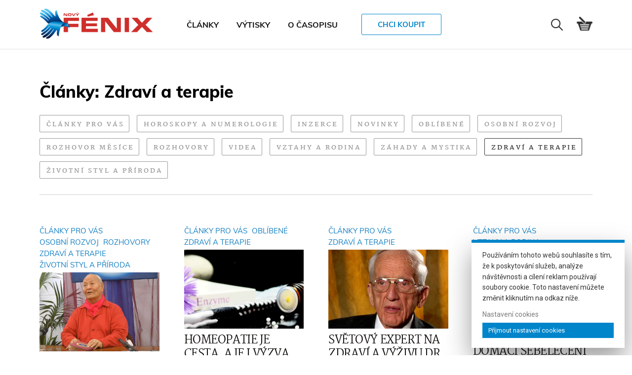

--- FILE ---
content_type: text/html; charset=UTF-8
request_url: https://novyfenix.cz/kategorie/zdravi-a-terapie/stranka/7/
body_size: 16639
content:
<!DOCTYPE html>
<html dir="ltr" lang="cs" prefix="og: https://ogp.me/ns#" >
<head>
    <meta charset="UTF-8">
    <meta name="viewport" content="width=device-width, initial-scale=1">
    <meta name="author" content="novyfenix.cz" />
    <!-- boost.space | Lukas Postulka (lukepostulka.net) -->
        <title>Zdraví a terapie | Nový Fénix - Part 7</title>
	<style>img:is([sizes="auto" i], [sizes^="auto," i]) { contain-intrinsic-size: 3000px 1500px }</style>
	
		<!-- All in One SEO 4.7.8 - aioseo.com -->
	<meta name="description" content="- Part 7" />
	<meta name="robots" content="noindex, nofollow, max-snippet:-1, max-image-preview:large, max-video-preview:-1" />
	<link rel="canonical" href="https://novyfenix.cz/kategorie/zdravi-a-terapie/page/7/" />
	<link rel="prev" href="https://novyfenix.cz/kategorie/zdravi-a-terapie/stranka/6/" />
	<meta name="generator" content="All in One SEO (AIOSEO) 4.7.8" />
		<script type="application/ld+json" class="aioseo-schema">
			{"@context":"https:\/\/schema.org","@graph":[{"@type":"BreadcrumbList","@id":"https:\/\/novyfenix.cz\/kategorie\/zdravi-a-terapie\/stranka\/7\/#breadcrumblist","itemListElement":[{"@type":"ListItem","@id":"https:\/\/novyfenix.cz\/#listItem","position":1,"name":"Dom\u016f","item":"https:\/\/novyfenix.cz\/","nextItem":{"@type":"ListItem","@id":"https:\/\/novyfenix.cz\/kategorie\/zdravi-a-terapie\/#listItem","name":"Zdrav\u00ed a terapie"}},{"@type":"ListItem","@id":"https:\/\/novyfenix.cz\/kategorie\/zdravi-a-terapie\/#listItem","position":2,"name":"Zdrav\u00ed a terapie","previousItem":{"@type":"ListItem","@id":"https:\/\/novyfenix.cz\/#listItem","name":"Dom\u016f"}}]},{"@type":"CollectionPage","@id":"https:\/\/novyfenix.cz\/kategorie\/zdravi-a-terapie\/stranka\/7\/#collectionpage","url":"https:\/\/novyfenix.cz\/kategorie\/zdravi-a-terapie\/stranka\/7\/","name":"Zdrav\u00ed a terapie | Nov\u00fd F\u00e9nix - Part 7","description":"- Part 7","inLanguage":"cs-CZ","isPartOf":{"@id":"https:\/\/novyfenix.cz\/#website"},"breadcrumb":{"@id":"https:\/\/novyfenix.cz\/kategorie\/zdravi-a-terapie\/stranka\/7\/#breadcrumblist"}},{"@type":"Organization","@id":"https:\/\/novyfenix.cz\/#organization","name":"Nov\u00fd F\u00e9nix","description":"\u010casopis pro nev\u0161edn\u00ed \u017eivot","url":"https:\/\/novyfenix.cz\/","logo":{"@type":"ImageObject","url":"https:\/\/novyfenix.cz\/wp-content\/themes\/fenix\/assets\/img\/logo\/novy-fenix-logo.png","@id":"https:\/\/novyfenix.cz\/kategorie\/zdravi-a-terapie\/stranka\/7\/#organizationLogo"},"image":{"@id":"https:\/\/novyfenix.cz\/kategorie\/zdravi-a-terapie\/stranka\/7\/#organizationLogo"}},{"@type":"WebSite","@id":"https:\/\/novyfenix.cz\/#website","url":"https:\/\/novyfenix.cz\/","name":"Nov\u00fd F\u00e9nix","description":"\u010casopis pro nev\u0161edn\u00ed \u017eivot","inLanguage":"cs-CZ","publisher":{"@id":"https:\/\/novyfenix.cz\/#organization"}}]}
		</script>
		<!-- All in One SEO -->

<link rel='dns-prefetch' href='//code.jquery.com' />
<link rel='dns-prefetch' href='//fonts.googleapis.com' />
<link href='https://fonts.gstatic.com' crossorigin rel='preconnect' />
<link rel="alternate" type="application/rss+xml" title="Nový Fénix &raquo; RSS pro rubriku Zdraví a terapie" href="https://novyfenix.cz/kategorie/zdravi-a-terapie/feed/" />
<style id='wp-emoji-styles-inline-css' type='text/css'>

	img.wp-smiley, img.emoji {
		display: inline !important;
		border: none !important;
		box-shadow: none !important;
		height: 1em !important;
		width: 1em !important;
		margin: 0 0.07em !important;
		vertical-align: -0.1em !important;
		background: none !important;
		padding: 0 !important;
	}
</style>
<link rel='stylesheet' id='wp-block-library-css' href='https://novyfenix.cz/wp-includes/css/dist/block-library/style.min.css?ver=6.7.4' type='text/css' media='all' />
<style id='classic-theme-styles-inline-css' type='text/css'>
/*! This file is auto-generated */
.wp-block-button__link{color:#fff;background-color:#32373c;border-radius:9999px;box-shadow:none;text-decoration:none;padding:calc(.667em + 2px) calc(1.333em + 2px);font-size:1.125em}.wp-block-file__button{background:#32373c;color:#fff;text-decoration:none}
</style>
<style id='global-styles-inline-css' type='text/css'>
:root{--wp--preset--aspect-ratio--square: 1;--wp--preset--aspect-ratio--4-3: 4/3;--wp--preset--aspect-ratio--3-4: 3/4;--wp--preset--aspect-ratio--3-2: 3/2;--wp--preset--aspect-ratio--2-3: 2/3;--wp--preset--aspect-ratio--16-9: 16/9;--wp--preset--aspect-ratio--9-16: 9/16;--wp--preset--color--black: #000000;--wp--preset--color--cyan-bluish-gray: #abb8c3;--wp--preset--color--white: #ffffff;--wp--preset--color--pale-pink: #f78da7;--wp--preset--color--vivid-red: #cf2e2e;--wp--preset--color--luminous-vivid-orange: #ff6900;--wp--preset--color--luminous-vivid-amber: #fcb900;--wp--preset--color--light-green-cyan: #7bdcb5;--wp--preset--color--vivid-green-cyan: #00d084;--wp--preset--color--pale-cyan-blue: #8ed1fc;--wp--preset--color--vivid-cyan-blue: #0693e3;--wp--preset--color--vivid-purple: #9b51e0;--wp--preset--gradient--vivid-cyan-blue-to-vivid-purple: linear-gradient(135deg,rgba(6,147,227,1) 0%,rgb(155,81,224) 100%);--wp--preset--gradient--light-green-cyan-to-vivid-green-cyan: linear-gradient(135deg,rgb(122,220,180) 0%,rgb(0,208,130) 100%);--wp--preset--gradient--luminous-vivid-amber-to-luminous-vivid-orange: linear-gradient(135deg,rgba(252,185,0,1) 0%,rgba(255,105,0,1) 100%);--wp--preset--gradient--luminous-vivid-orange-to-vivid-red: linear-gradient(135deg,rgba(255,105,0,1) 0%,rgb(207,46,46) 100%);--wp--preset--gradient--very-light-gray-to-cyan-bluish-gray: linear-gradient(135deg,rgb(238,238,238) 0%,rgb(169,184,195) 100%);--wp--preset--gradient--cool-to-warm-spectrum: linear-gradient(135deg,rgb(74,234,220) 0%,rgb(151,120,209) 20%,rgb(207,42,186) 40%,rgb(238,44,130) 60%,rgb(251,105,98) 80%,rgb(254,248,76) 100%);--wp--preset--gradient--blush-light-purple: linear-gradient(135deg,rgb(255,206,236) 0%,rgb(152,150,240) 100%);--wp--preset--gradient--blush-bordeaux: linear-gradient(135deg,rgb(254,205,165) 0%,rgb(254,45,45) 50%,rgb(107,0,62) 100%);--wp--preset--gradient--luminous-dusk: linear-gradient(135deg,rgb(255,203,112) 0%,rgb(199,81,192) 50%,rgb(65,88,208) 100%);--wp--preset--gradient--pale-ocean: linear-gradient(135deg,rgb(255,245,203) 0%,rgb(182,227,212) 50%,rgb(51,167,181) 100%);--wp--preset--gradient--electric-grass: linear-gradient(135deg,rgb(202,248,128) 0%,rgb(113,206,126) 100%);--wp--preset--gradient--midnight: linear-gradient(135deg,rgb(2,3,129) 0%,rgb(40,116,252) 100%);--wp--preset--font-size--small: 13px;--wp--preset--font-size--medium: 20px;--wp--preset--font-size--large: 36px;--wp--preset--font-size--x-large: 42px;--wp--preset--font-family--inter: "Inter", sans-serif;--wp--preset--font-family--cardo: Cardo;--wp--preset--spacing--20: 0.44rem;--wp--preset--spacing--30: 0.67rem;--wp--preset--spacing--40: 1rem;--wp--preset--spacing--50: 1.5rem;--wp--preset--spacing--60: 2.25rem;--wp--preset--spacing--70: 3.38rem;--wp--preset--spacing--80: 5.06rem;--wp--preset--shadow--natural: 6px 6px 9px rgba(0, 0, 0, 0.2);--wp--preset--shadow--deep: 12px 12px 50px rgba(0, 0, 0, 0.4);--wp--preset--shadow--sharp: 6px 6px 0px rgba(0, 0, 0, 0.2);--wp--preset--shadow--outlined: 6px 6px 0px -3px rgba(255, 255, 255, 1), 6px 6px rgba(0, 0, 0, 1);--wp--preset--shadow--crisp: 6px 6px 0px rgba(0, 0, 0, 1);}:where(.is-layout-flex){gap: 0.5em;}:where(.is-layout-grid){gap: 0.5em;}body .is-layout-flex{display: flex;}.is-layout-flex{flex-wrap: wrap;align-items: center;}.is-layout-flex > :is(*, div){margin: 0;}body .is-layout-grid{display: grid;}.is-layout-grid > :is(*, div){margin: 0;}:where(.wp-block-columns.is-layout-flex){gap: 2em;}:where(.wp-block-columns.is-layout-grid){gap: 2em;}:where(.wp-block-post-template.is-layout-flex){gap: 1.25em;}:where(.wp-block-post-template.is-layout-grid){gap: 1.25em;}.has-black-color{color: var(--wp--preset--color--black) !important;}.has-cyan-bluish-gray-color{color: var(--wp--preset--color--cyan-bluish-gray) !important;}.has-white-color{color: var(--wp--preset--color--white) !important;}.has-pale-pink-color{color: var(--wp--preset--color--pale-pink) !important;}.has-vivid-red-color{color: var(--wp--preset--color--vivid-red) !important;}.has-luminous-vivid-orange-color{color: var(--wp--preset--color--luminous-vivid-orange) !important;}.has-luminous-vivid-amber-color{color: var(--wp--preset--color--luminous-vivid-amber) !important;}.has-light-green-cyan-color{color: var(--wp--preset--color--light-green-cyan) !important;}.has-vivid-green-cyan-color{color: var(--wp--preset--color--vivid-green-cyan) !important;}.has-pale-cyan-blue-color{color: var(--wp--preset--color--pale-cyan-blue) !important;}.has-vivid-cyan-blue-color{color: var(--wp--preset--color--vivid-cyan-blue) !important;}.has-vivid-purple-color{color: var(--wp--preset--color--vivid-purple) !important;}.has-black-background-color{background-color: var(--wp--preset--color--black) !important;}.has-cyan-bluish-gray-background-color{background-color: var(--wp--preset--color--cyan-bluish-gray) !important;}.has-white-background-color{background-color: var(--wp--preset--color--white) !important;}.has-pale-pink-background-color{background-color: var(--wp--preset--color--pale-pink) !important;}.has-vivid-red-background-color{background-color: var(--wp--preset--color--vivid-red) !important;}.has-luminous-vivid-orange-background-color{background-color: var(--wp--preset--color--luminous-vivid-orange) !important;}.has-luminous-vivid-amber-background-color{background-color: var(--wp--preset--color--luminous-vivid-amber) !important;}.has-light-green-cyan-background-color{background-color: var(--wp--preset--color--light-green-cyan) !important;}.has-vivid-green-cyan-background-color{background-color: var(--wp--preset--color--vivid-green-cyan) !important;}.has-pale-cyan-blue-background-color{background-color: var(--wp--preset--color--pale-cyan-blue) !important;}.has-vivid-cyan-blue-background-color{background-color: var(--wp--preset--color--vivid-cyan-blue) !important;}.has-vivid-purple-background-color{background-color: var(--wp--preset--color--vivid-purple) !important;}.has-black-border-color{border-color: var(--wp--preset--color--black) !important;}.has-cyan-bluish-gray-border-color{border-color: var(--wp--preset--color--cyan-bluish-gray) !important;}.has-white-border-color{border-color: var(--wp--preset--color--white) !important;}.has-pale-pink-border-color{border-color: var(--wp--preset--color--pale-pink) !important;}.has-vivid-red-border-color{border-color: var(--wp--preset--color--vivid-red) !important;}.has-luminous-vivid-orange-border-color{border-color: var(--wp--preset--color--luminous-vivid-orange) !important;}.has-luminous-vivid-amber-border-color{border-color: var(--wp--preset--color--luminous-vivid-amber) !important;}.has-light-green-cyan-border-color{border-color: var(--wp--preset--color--light-green-cyan) !important;}.has-vivid-green-cyan-border-color{border-color: var(--wp--preset--color--vivid-green-cyan) !important;}.has-pale-cyan-blue-border-color{border-color: var(--wp--preset--color--pale-cyan-blue) !important;}.has-vivid-cyan-blue-border-color{border-color: var(--wp--preset--color--vivid-cyan-blue) !important;}.has-vivid-purple-border-color{border-color: var(--wp--preset--color--vivid-purple) !important;}.has-vivid-cyan-blue-to-vivid-purple-gradient-background{background: var(--wp--preset--gradient--vivid-cyan-blue-to-vivid-purple) !important;}.has-light-green-cyan-to-vivid-green-cyan-gradient-background{background: var(--wp--preset--gradient--light-green-cyan-to-vivid-green-cyan) !important;}.has-luminous-vivid-amber-to-luminous-vivid-orange-gradient-background{background: var(--wp--preset--gradient--luminous-vivid-amber-to-luminous-vivid-orange) !important;}.has-luminous-vivid-orange-to-vivid-red-gradient-background{background: var(--wp--preset--gradient--luminous-vivid-orange-to-vivid-red) !important;}.has-very-light-gray-to-cyan-bluish-gray-gradient-background{background: var(--wp--preset--gradient--very-light-gray-to-cyan-bluish-gray) !important;}.has-cool-to-warm-spectrum-gradient-background{background: var(--wp--preset--gradient--cool-to-warm-spectrum) !important;}.has-blush-light-purple-gradient-background{background: var(--wp--preset--gradient--blush-light-purple) !important;}.has-blush-bordeaux-gradient-background{background: var(--wp--preset--gradient--blush-bordeaux) !important;}.has-luminous-dusk-gradient-background{background: var(--wp--preset--gradient--luminous-dusk) !important;}.has-pale-ocean-gradient-background{background: var(--wp--preset--gradient--pale-ocean) !important;}.has-electric-grass-gradient-background{background: var(--wp--preset--gradient--electric-grass) !important;}.has-midnight-gradient-background{background: var(--wp--preset--gradient--midnight) !important;}.has-small-font-size{font-size: var(--wp--preset--font-size--small) !important;}.has-medium-font-size{font-size: var(--wp--preset--font-size--medium) !important;}.has-large-font-size{font-size: var(--wp--preset--font-size--large) !important;}.has-x-large-font-size{font-size: var(--wp--preset--font-size--x-large) !important;}
:where(.wp-block-post-template.is-layout-flex){gap: 1.25em;}:where(.wp-block-post-template.is-layout-grid){gap: 1.25em;}
:where(.wp-block-columns.is-layout-flex){gap: 2em;}:where(.wp-block-columns.is-layout-grid){gap: 2em;}
:root :where(.wp-block-pullquote){font-size: 1.5em;line-height: 1.6;}
</style>
<link rel='stylesheet' id='cookie-law-info-css' href='https://novyfenix.cz/wp-content/plugins/cookie-law-info/legacy/public/css/cookie-law-info-public.css?ver=3.2.8' type='text/css' media='all' />
<link rel='stylesheet' id='cookie-law-info-gdpr-css' href='https://novyfenix.cz/wp-content/plugins/cookie-law-info/legacy/public/css/cookie-law-info-gdpr.css?ver=3.2.8' type='text/css' media='all' />
<link rel='stylesheet' id='woocommerce-layout-css' href='https://novyfenix.cz/wp-content/plugins/woocommerce/assets/css/woocommerce-layout.css?ver=9.6.3' type='text/css' media='all' />
<link rel='stylesheet' id='woocommerce-smallscreen-css' href='https://novyfenix.cz/wp-content/plugins/woocommerce/assets/css/woocommerce-smallscreen.css?ver=9.6.3' type='text/css' media='only screen and (max-width: 768px)' />
<link rel='stylesheet' id='woocommerce-general-css' href='https://novyfenix.cz/wp-content/plugins/woocommerce/assets/css/woocommerce.css?ver=9.6.3' type='text/css' media='all' />
<style id='woocommerce-inline-inline-css' type='text/css'>
.woocommerce form .form-row .required { visibility: visible; }
</style>
<link rel='stylesheet' id='brands-styles-css' href='https://novyfenix.cz/wp-content/plugins/woocommerce/assets/css/brands.css?ver=9.6.3' type='text/css' media='all' />
<link rel='stylesheet' id='payu-gateway-css' href='https://novyfenix.cz/wp-content/plugins/woo-payu-payment-gateway/assets/css/payu-gateway.css?ver=2.6.1' type='text/css' media='all' />
<link rel='stylesheet' id='main-theme-style-css' href='https://novyfenix.cz/wp-content/themes/fenix/style.css?ver=1.0.10' type='text/css' media='all' />
<link rel='stylesheet' id='roboto-css' href='https://fonts.googleapis.com/css2?family=Roboto%3Awght%40400%3B500%3B700&#038;display=swap&#038;ver=6.7.4' type='text/css' media='all' />
<link rel='stylesheet' id='fontawesome-css' href='https://novyfenix.cz/wp-content/themes/fenix/assets/fontawesome/css/all.min.css?ver=1.0.10' type='text/css' media='all' />
<link rel='stylesheet' id='settings/jquery-modal-css' href='https://novyfenix.cz/wp-content/themes/fenix/assets/css/1_settings/jquery.modal.min.css?ver=1.0.10' type='text/css' media='all' />
<link rel='stylesheet' id='settings/magnific-css' href='https://novyfenix.cz/wp-content/themes/fenix/assets/css/1_settings/magnific.css?ver=1.0.10' type='text/css' media='all' />
<link rel='stylesheet' id='settings/settings-css' href='https://novyfenix.cz/wp-content/themes/fenix/assets/css/1_settings/settings.css?ver=1.0.10' type='text/css' media='all' />
<link rel='stylesheet' id='settings/tiny-slider-css' href='https://novyfenix.cz/wp-content/themes/fenix/assets/css/1_settings/tiny-slider.css?ver=1.0.10' type='text/css' media='all' />
<link rel='stylesheet' id='fonts/ionicons-css' href='https://novyfenix.cz/wp-content/themes/fenix/assets/css/2_fonts/ionicons.min.css?ver=1.0.10' type='text/css' media='all' />
<link rel='stylesheet' id='fonts/martel-css' href='https://novyfenix.cz/wp-content/themes/fenix/assets/css/2_fonts/martel.css?ver=1.0.10' type='text/css' media='all' />
<link rel='stylesheet' id='fonts/muli-css' href='https://novyfenix.cz/wp-content/themes/fenix/assets/css/2_fonts/muli.css?ver=1.0.10' type='text/css' media='all' />
<link rel='stylesheet' id='reset/reset-css' href='https://novyfenix.cz/wp-content/themes/fenix/assets/css/3_reset/reset.css?ver=1.0.10' type='text/css' media='all' />
<link rel='stylesheet' id='base/base-css' href='https://novyfenix.cz/wp-content/themes/fenix/assets/css/4_base/base.css?ver=1.0.10' type='text/css' media='all' />
<link rel='stylesheet' id='component/article-css' href='https://novyfenix.cz/wp-content/themes/fenix/assets/css/5_component/article.css?ver=1.0.10' type='text/css' media='all' />
<link rel='stylesheet' id='component/cookie-css' href='https://novyfenix.cz/wp-content/themes/fenix/assets/css/5_component/cookie.css?ver=1.0.10' type='text/css' media='all' />
<link rel='stylesheet' id='component/footer-css' href='https://novyfenix.cz/wp-content/themes/fenix/assets/css/5_component/footer.css?ver=1.0.10' type='text/css' media='all' />
<link rel='stylesheet' id='component/form-css' href='https://novyfenix.cz/wp-content/themes/fenix/assets/css/5_component/form.css?ver=1.0.10' type='text/css' media='all' />
<link rel='stylesheet' id='component/gallery-css' href='https://novyfenix.cz/wp-content/themes/fenix/assets/css/5_component/gallery.css?ver=1.0.10' type='text/css' media='all' />
<link rel='stylesheet' id='component/header-css' href='https://novyfenix.cz/wp-content/themes/fenix/assets/css/5_component/header.css?ver=1.0.10' type='text/css' media='all' />
<link rel='stylesheet' id='component/link-css' href='https://novyfenix.cz/wp-content/themes/fenix/assets/css/5_component/link.css?ver=1.0.10' type='text/css' media='all' />
<link rel='stylesheet' id='component/menu-css' href='https://novyfenix.cz/wp-content/themes/fenix/assets/css/5_component/menu.css?ver=1.0.10' type='text/css' media='all' />
<link rel='stylesheet' id='component/searchform-css' href='https://novyfenix.cz/wp-content/themes/fenix/assets/css/5_component/searchform.css?ver=1.0.10' type='text/css' media='all' />
<link rel='stylesheet' id='component/shortcodes-css' href='https://novyfenix.cz/wp-content/themes/fenix/assets/css/5_component/shortcodes.css?ver=1.0.10' type='text/css' media='all' />
<link rel='stylesheet' id='component/shop-css' href='https://novyfenix.cz/wp-content/themes/fenix/assets/css/5_component/shop.css?ver=1.0.10' type='text/css' media='all' />
<link rel='stylesheet' id='component/widget-css' href='https://novyfenix.cz/wp-content/themes/fenix/assets/css/5_component/widget.css?ver=1.0.10' type='text/css' media='all' />
<link rel='stylesheet' id='section/archive-product-css' href='https://novyfenix.cz/wp-content/themes/fenix/assets/css/6_section/archive-product.css?ver=1.0.10' type='text/css' media='all' />
<link rel='stylesheet' id='section/home-css' href='https://novyfenix.cz/wp-content/themes/fenix/assets/css/6_section/home.css?ver=1.0.10' type='text/css' media='all' />
<link rel='stylesheet' id='section/news-css' href='https://novyfenix.cz/wp-content/themes/fenix/assets/css/6_section/news.css?ver=1.0.10' type='text/css' media='all' />
<link rel='stylesheet' id='section/section-css' href='https://novyfenix.cz/wp-content/themes/fenix/assets/css/6_section/section.css?ver=1.0.10' type='text/css' media='all' />
<link rel='stylesheet' id='section/single-product-css' href='https://novyfenix.cz/wp-content/themes/fenix/assets/css/6_section/single-product.css?ver=1.0.10' type='text/css' media='all' />
<link rel='stylesheet' id='section/single-css' href='https://novyfenix.cz/wp-content/themes/fenix/assets/css/6_section/single.css?ver=1.0.10' type='text/css' media='all' />
<script type="text/javascript" src="https://code.jquery.com/jquery-3.4.1.min.js" id="jquery-js"></script>
<script type="text/javascript" id="cookie-law-info-js-extra">
/* <![CDATA[ */
var Cli_Data = {"nn_cookie_ids":[],"cookielist":[],"non_necessary_cookies":[],"ccpaEnabled":"","ccpaRegionBased":"","ccpaBarEnabled":"","strictlyEnabled":["necessary","obligatoire"],"ccpaType":"gdpr","js_blocking":"1","custom_integration":"","triggerDomRefresh":"","secure_cookies":""};
var cli_cookiebar_settings = {"animate_speed_hide":"500","animate_speed_show":"500","background":"#FFF","border":"#b1a6a6c2","border_on":"","button_1_button_colour":"#0085ca","button_1_button_hover":"#006aa2","button_1_link_colour":"#ffffff","button_1_as_button":"1","button_1_new_win":"","button_2_button_colour":"#333","button_2_button_hover":"#292929","button_2_link_colour":"#444","button_2_as_button":"","button_2_hidebar":"","button_3_button_colour":"#3566bb","button_3_button_hover":"#2a5296","button_3_link_colour":"#fff","button_3_as_button":"1","button_3_new_win":"","button_4_button_colour":"#000","button_4_button_hover":"#000000","button_4_link_colour":"#7c7c7c","button_4_as_button":"","button_7_button_colour":"#61a229","button_7_button_hover":"#4e8221","button_7_link_colour":"#fff","button_7_as_button":"1","button_7_new_win":"","font_family":"inherit","header_fix":"","notify_animate_hide":"1","notify_animate_show":"","notify_div_id":"#cookie-law-info-bar","notify_position_horizontal":"right","notify_position_vertical":"bottom","scroll_close":"","scroll_close_reload":"","accept_close_reload":"","reject_close_reload":"","showagain_tab":"","showagain_background":"#fff","showagain_border":"#000","showagain_div_id":"#cookie-law-info-again","showagain_x_position":"100px","text":"#333333","show_once_yn":"","show_once":"10000","logging_on":"","as_popup":"","popup_overlay":"1","bar_heading_text":"","cookie_bar_as":"widget","popup_showagain_position":"bottom-right","widget_position":"right"};
var log_object = {"ajax_url":"https:\/\/novyfenix.cz\/wp-admin\/admin-ajax.php"};
/* ]]> */
</script>
<script type="text/javascript" src="https://novyfenix.cz/wp-content/plugins/cookie-law-info/legacy/public/js/cookie-law-info-public.js?ver=3.2.8" id="cookie-law-info-js"></script>
<script type="text/javascript" src="https://novyfenix.cz/wp-content/plugins/woocommerce/assets/js/jquery-blockui/jquery.blockUI.min.js?ver=2.7.0-wc.9.6.3" id="jquery-blockui-js" data-wp-strategy="defer"></script>
<script type="text/javascript" id="wc-add-to-cart-js-extra">
/* <![CDATA[ */
var wc_add_to_cart_params = {"ajax_url":"\/wp-admin\/admin-ajax.php","wc_ajax_url":"\/?wc-ajax=%%endpoint%%","i18n_view_cart":"Zobrazit ko\u0161\u00edk","cart_url":"https:\/\/novyfenix.cz\/kosik\/","is_cart":"","cart_redirect_after_add":"no"};
/* ]]> */
</script>
<script type="text/javascript" src="https://novyfenix.cz/wp-content/plugins/woocommerce/assets/js/frontend/add-to-cart.min.js?ver=9.6.3" id="wc-add-to-cart-js" data-wp-strategy="defer"></script>
<script type="text/javascript" src="https://novyfenix.cz/wp-content/plugins/woocommerce/assets/js/js-cookie/js.cookie.min.js?ver=2.1.4-wc.9.6.3" id="js-cookie-js" defer="defer" data-wp-strategy="defer"></script>
<script type="text/javascript" id="woocommerce-js-extra">
/* <![CDATA[ */
var woocommerce_params = {"ajax_url":"\/wp-admin\/admin-ajax.php","wc_ajax_url":"\/?wc-ajax=%%endpoint%%"};
/* ]]> */
</script>
<script type="text/javascript" src="https://novyfenix.cz/wp-content/plugins/woocommerce/assets/js/frontend/woocommerce.min.js?ver=9.6.3" id="woocommerce-js" defer="defer" data-wp-strategy="defer"></script>
<script type="text/javascript" src="https://novyfenix.cz/wp-content/plugins/js_composer/assets/js/vendors/woocommerce-add-to-cart.js?ver=8.1" id="vc_woocommerce-add-to-cart-js-js"></script>
<script></script><link rel="https://api.w.org/" href="https://novyfenix.cz/wp-json/" /><link rel="alternate" title="JSON" type="application/json" href="https://novyfenix.cz/wp-json/wp/v2/categories/1076" /><link rel="EditURI" type="application/rsd+xml" title="RSD" href="https://novyfenix.cz/xmlrpc.php?rsd" />
<meta name="generator" content="WordPress 6.7.4" />
<meta name="generator" content="WooCommerce 9.6.3" />

		<!-- GA Google Analytics @ https://m0n.co/ga -->
		<script>
			(function(i,s,o,g,r,a,m){i['GoogleAnalyticsObject']=r;i[r]=i[r]||function(){
			(i[r].q=i[r].q||[]).push(arguments)},i[r].l=1*new Date();a=s.createElement(o),
			m=s.getElementsByTagName(o)[0];a.async=1;a.src=g;m.parentNode.insertBefore(a,m)
			})(window,document,'script','https://www.google-analytics.com/analytics.js','ga');
			ga('create', 'UA-18301574-26', 'auto');
			ga('send', 'pageview');
		</script>

		<noscript><style>.woocommerce-product-gallery{ opacity: 1 !important; }</style></noscript>
	<meta name="generator" content="Powered by WPBakery Page Builder - drag and drop page builder for WordPress."/>
<style class='wp-fonts-local' type='text/css'>
@font-face{font-family:Inter;font-style:normal;font-weight:300 900;font-display:fallback;src:url('https://novyfenix.cz/wp-content/plugins/woocommerce/assets/fonts/Inter-VariableFont_slnt,wght.woff2') format('woff2');font-stretch:normal;}
@font-face{font-family:Cardo;font-style:normal;font-weight:400;font-display:fallback;src:url('https://novyfenix.cz/wp-content/plugins/woocommerce/assets/fonts/cardo_normal_400.woff2') format('woff2');}
</style>
<link rel="icon" href="https://novyfenix.cz/wp-content/uploads/2020/08/cropped-fenix-favicon-32x32.png" sizes="32x32" />
<link rel="icon" href="https://novyfenix.cz/wp-content/uploads/2020/08/cropped-fenix-favicon-192x192.png" sizes="192x192" />
<link rel="apple-touch-icon" href="https://novyfenix.cz/wp-content/uploads/2020/08/cropped-fenix-favicon-180x180.png" />
<meta name="msapplication-TileImage" content="https://novyfenix.cz/wp-content/uploads/2020/08/cropped-fenix-favicon-270x270.png" />
<noscript><style> .wpb_animate_when_almost_visible { opacity: 1; }</style></noscript><noscript><style id="rocket-lazyload-nojs-css">.rll-youtube-player, [data-lazy-src]{display:none !important;}</style></noscript>
    <script type="application/ld+json">
    {
        "@context": "http://schema.org",
        "@type": "Organization",
        "url": "https://novyfenix.cz" ,
        "name": "Nový Fénix | DZOGČHEN JE ESENCE",
        "logo": "https://novyfenix.cz/wp-content/themes/fenix/assets/img/logo/novy-fenix-logo.png",
        "contactPoint": {
            "@type": "ContactPoint",
            "email": "info@novyfenix.cz",
            "contactType": "Support"
        }
    }
    </script>

</head>
<body class="archive paged category category-zdravi-a-terapie category-1076 paged-7 category-paged-7 theme-fenix woocommerce-no-js not-single wpb-js-composer js-comp-ver-8.1 vc_responsive" >

    <header class="header">
        <div class="header-wrapper">
            <div class="header-wrapper__inner inner">
              <a class="header__logo" href="https://novyfenix.cz">
                <img src="https://novyfenix.cz/wp-content/themes/fenix/assets/img/logo/novy-fenix-logo.png" alt="Nový Fénix Logo" />
              </a>

                							<nav class="primary-menu-wrapper header-menu" aria-label="Horizontal" role="navigation">
  								<ul class="primary-menu"><li id="menu-item-1480" class="menu-item menu-item-type-post_type menu-item-object-page current_page_parent menu-item-1480"><a href="https://novyfenix.cz/clanky/">Články</a></li>
<li id="menu-item-2415" class="menu-item menu-item-type-post_type menu-item-object-page menu-item-2415"><a href="https://novyfenix.cz/vytisky/">Výtisky</a></li>
<li id="menu-item-1479" class="menu-item menu-item-type-post_type menu-item-object-page menu-item-1479"><a href="https://novyfenix.cz/o-casopisu/">O Časopisu</a></li>
  								</ul>
  							</nav><!-- .primary-menu-wrapper -->
  						
              <a href="https://novyfenix.cz/e-shop/" class="button header__buy_button">Chci koupit</a>

              <div class="header__right_icons">
                <a href="#" data-modal="#searchform" id="search"><i class="ion-ios-search"></i></a>
                <a href="https://novyfenix.cz/kosik/" id="cart"><i class="icon-basket"></i></a>
              </div>

                              <a href="#" id="header-navigation-mobile-show" class="header-navigation-mobile-toggle"></a>
                <div class="header-navigation-mobile">
                  <nav id="header-navigation-mobile-nav">
                    <ul><ul><li id="menu-item-1997" class="menu-item menu-item-type-post_type menu-item-object-page current_page_parent menu-item-1997"><a href="https://novyfenix.cz/clanky/">Články</a></li>
<li id="menu-item-1998" class="menu-item menu-item-type-post_type menu-item-object-page menu-item-1998"><a href="https://novyfenix.cz/vytisky/">Výtisky</a></li>
<li id="menu-item-1999" class="menu-item menu-item-type-post_type menu-item-object-page menu-item-1999"><a href="https://novyfenix.cz/o-casopisu/">O časopisu</a></li>
<li id="menu-item-2000" class="menu-item menu-item-type-custom menu-item-object-custom menu-item-2000"><a href="/produkty/starsi-cisla/">Starší čísla</a></li>
<li id="menu-item-2001" class="menu-item menu-item-type-post_type menu-item-object-page menu-item-2001"><a href="https://novyfenix.cz/e-shop/">E-shop</a></li>
<li id="menu-item-2002" class="menu-item menu-item-type-post_type menu-item-object-page menu-item-2002"><a href="https://novyfenix.cz/autori/">Autoři</a></li>
<li id="menu-item-2003" class="menu-item menu-item-type-post_type menu-item-object-page menu-item-2003"><a href="https://novyfenix.cz/inzerce/">Inzerce</a></li>
<li id="menu-item-2004" class="menu-item menu-item-type-post_type menu-item-object-page menu-item-2004"><a href="https://novyfenix.cz/kontakty/">Kontakty</a></li>
</ul>                    </ul>
                  </nav>
                </div> <!-- .header-navigation-mobile -->
              
            </div>
        </div>
    </header>

    <div id="searchform" class="searchform-modal">
      <div class="searchform-modal-inner">
        <div class="searchform-modal-content">
          <form role="search" method="get" class="search-form" action="https://novyfenix.cz/">
        		<span class="screen-reader-text">Vyhledat na webu</span>
        		<input type="search" id="searchform" class="search-field" placeholder="Vyhledat na webu &hellip;" value="" name="s" />
          	<input type="submit" class="search-submit ion-ios-search" value="" />
          </form>
        </div>
        <a href="#" rel="modal:close"></a>
      </div>

    </div>

<main class="page archive">

  <section class="shop-notices">
    <div class="inner">
      <div class="woocommerce-notices-wrapper"></div>    </div>
  </section>

  <div class="inner">

    <section class="section--archive">
      
    		<header class="archive-header">
    			<div class="archive-header-inner">
    				              <h1 class="archive-title heading heading--black">Články: Zdraví a terapie</h1>
    				    				    			</div> <!-- .archive-header-inner -->
                      <div class="archive-header-caregories">
              <ul class="category-current"><li class="post-category"><a href="https://novyfenix.cz/kategorie/clanky-pro-vas/">Články pro vás</a></li><li class="post-category"><a href="https://novyfenix.cz/kategorie/horoskopy-a-numerologie/">Horoskopy a numerologie</a></li><li class="post-category"><a href="https://novyfenix.cz/kategorie/inzerce/">Inzerce</a></li><li class="post-category"><a href="https://novyfenix.cz/kategorie/novinky-a-akce/">Novinky</a></li><li class="post-category"><a href="https://novyfenix.cz/kategorie/oblibene/">Oblíbené</a></li><li class="post-category"><a href="https://novyfenix.cz/kategorie/osobni-rozvoj/">Osobní rozvoj</a></li><li class="post-category"><a href="https://novyfenix.cz/kategorie/osobni-rozvoj/rozhovor-mesice/">Rozhovor měsíce</a></li><li class="post-category"><a href="https://novyfenix.cz/kategorie/rozhovory/">Rozhovory</a></li><li class="post-category"><a href="https://novyfenix.cz/kategorie/videa/">Videa</a></li><li class="post-category"><a href="https://novyfenix.cz/kategorie/vztahy-a-rodina/">Vztahy a rodina</a></li><li class="post-category"><a href="https://novyfenix.cz/kategorie/zahady-a-mystika/">Záhady a mystika</a></li><li class="post-category current"><a href="https://novyfenix.cz/kategorie/zdravi-a-terapie/">Zdraví a terapie</a></li><li class="post-category"><a href="https://novyfenix.cz/kategorie/zivotni-styl-a-priroda/">Životní styl a příroda</a></li></ul>            </div>
              		</header><!-- .archive-header -->
			
      <div class="row">
<article class="archive-article col-xs-12 col-sm-6 col-md-4 col-lg-3 post-955 post type-post status-publish format-standard has-post-thumbnail hentry category-clanky-pro-vas category-osobni-rozvoj category-rozhovory category-zdravi-a-terapie category-zivotni-styl-a-priroda tag-buddhismus tag-dzogchen tag-meditace tag-nabozenstvi-a-kulty tag-osviceni tag-tibet tag-tibetsky-buddhismus tag-vychodni-uceni" id="post-955">
	<div class="blog-article__info">
					<div class="entry-categories">
				<a href="https://novyfenix.cz/kategorie/clanky-pro-vas/" rel="category tag">Články pro vás</a> <a href="https://novyfenix.cz/kategorie/osobni-rozvoj/" rel="category tag">Osobní rozvoj</a> <a href="https://novyfenix.cz/kategorie/rozhovory/" rel="category tag">Rozhovory</a> <a href="https://novyfenix.cz/kategorie/zdravi-a-terapie/" rel="category tag">Zdraví a terapie</a> <a href="https://novyfenix.cz/kategorie/zivotni-styl-a-priroda/" rel="category tag">Životní styl a příroda</a>			</div>
			</div>
	<a href="https://novyfenix.cz/dzogchen-je-esence/" class="blog-article__link" title="DZOGČHEN JE ESENCE">
		<div class="blog_article__thumbnail_box">
						<img class="blog_article__thumbnail" src="https://novyfenix.cz/wp-content/uploads/2020/07/novyfenix-tibet1.jpg" alt="DZOGČHEN JE ESENCE | Nový Fénix" />
		</div>
		<h2 class="blog-article__heading">DZOGČHEN JE ESENCE</h2>	</a>
	<div class="blog-article__info">
		<a class="blog-article__author" href="https://novyfenix.cz/autor/redakce-nf/" title="Redakce NF">Redakce NF</a>
	</div>
</article>

<article class="archive-article col-xs-12 col-sm-6 col-md-4 col-lg-3 post-224 post type-post status-publish format-standard has-post-thumbnail hentry category-clanky-pro-vas category-oblibene category-zdravi-a-terapie tag-homeopatie tag-lecba tag-lecba-homeopatikami tag-nemoce tag-terapie-a-zdravi" id="post-224">
	<div class="blog-article__info">
					<div class="entry-categories">
				<a href="https://novyfenix.cz/kategorie/clanky-pro-vas/" rel="category tag">Články pro vás</a> <a href="https://novyfenix.cz/kategorie/oblibene/" rel="category tag">Oblíbené</a> <a href="https://novyfenix.cz/kategorie/zdravi-a-terapie/" rel="category tag">Zdraví a terapie</a>			</div>
			</div>
	<a href="https://novyfenix.cz/homeopatie-je-cesta-a-je-i-vyzva/" class="blog-article__link" title="HOMEOPATIE JE CESTA, A JE I VÝZVA">
		<div class="blog_article__thumbnail_box">
						<img class="blog_article__thumbnail" src="https://novyfenix.cz/wp-content/uploads/2020/07/novyfenix-homeopatie.jpg" alt="HOMEOPATIE JE CESTA, A JE I VÝZVA | Nový Fénix" />
		</div>
		<h2 class="blog-article__heading">HOMEOPATIE JE CESTA, A JE I VÝZVA</h2>	</a>
	<div class="blog-article__info">
		<a class="blog-article__author" href="https://novyfenix.cz/autor/petr-pudil/" title="Petr Pudil">Petr Pudil</a>
	</div>
</article>

<article class="archive-article col-xs-12 col-sm-6 col-md-4 col-lg-3 post-952 post type-post status-publish format-standard has-post-thumbnail hentry category-clanky-pro-vas category-zdravi-a-terapie tag-americti-lektori tag-cinska-studie tag-cornellova-univerzita tag-dr-t-colin-campbell tag-terapie-a-zdravi" id="post-952">
	<div class="blog-article__info">
					<div class="entry-categories">
				<a href="https://novyfenix.cz/kategorie/clanky-pro-vas/" rel="category tag">Články pro vás</a> <a href="https://novyfenix.cz/kategorie/zdravi-a-terapie/" rel="category tag">Zdraví a terapie</a>			</div>
			</div>
	<a href="https://novyfenix.cz/svetovy-expert-na-zdravi-a-vyzivu-dr-t-colin-campbell-prichazi-do-ceske-republiky/" class="blog-article__link" title="SVĚTOVÝ EXPERT NA ZDRAVÍ A VÝŽIVU DR. T. COLIN CAMPBELL PŘICHÁZÍ DO ČESKÉ REPUBLIKY">
		<div class="blog_article__thumbnail_box">
						<img class="blog_article__thumbnail" src="https://novyfenix.cz/wp-content/uploads/2020/07/novyfenix-oprava.jpg" alt="SVĚTOVÝ EXPERT NA ZDRAVÍ A VÝŽIVU DR. T. COLIN CAMPBELL PŘICHÁZÍ DO ČESKÉ REPUBLIKY | Nový Fénix" />
		</div>
		<h2 class="blog-article__heading">SVĚTOVÝ EXPERT NA ZDRAVÍ A VÝŽIVU DR. T. COLIN CAMPBELL PŘICHÁZÍ DO ČESKÉ REPUBLIKY</h2>	</a>
	<div class="blog-article__info">
		<a class="blog-article__author" href="https://novyfenix.cz/autor/judr-nora-chvojkova/" title="JUDr. Nora Chvojková">JUDr. Nora Chvojková</a>
	</div>
</article>

<article class="archive-article col-xs-12 col-sm-6 col-md-4 col-lg-3 post-949 post type-post status-publish format-standard has-post-thumbnail hentry category-clanky-pro-vas category-vztahy-a-rodina category-zdravi-a-terapie tag-leceni tag-samolecebny-pud tag-stefan-zakutansky tag-terapie-a-zdravi" id="post-949">
	<div class="blog-article__info">
					<div class="entry-categories">
				<a href="https://novyfenix.cz/kategorie/clanky-pro-vas/" rel="category tag">Články pro vás</a> <a href="https://novyfenix.cz/kategorie/vztahy-a-rodina/" rel="category tag">Vztahy a rodina</a> <a href="https://novyfenix.cz/kategorie/zdravi-a-terapie/" rel="category tag">Zdraví a terapie</a>			</div>
			</div>
	<a href="https://novyfenix.cz/domaci-sebeleceni-nemoci-se-zanety-01/" class="blog-article__link" title="DOMÁCÍ SEBELÉČENÍ NEMOCÍ SE ZÁNĚTY &#8211; 01">
		<div class="blog_article__thumbnail_box">
						<img class="blog_article__thumbnail" src="https://novyfenix.cz/wp-content/uploads/2020/07/novyfenix-stefan.jpg" alt="DOMÁCÍ SEBELÉČENÍ NEMOCÍ SE ZÁNĚTY &#8211; 01 | Nový Fénix" />
		</div>
		<h2 class="blog-article__heading">DOMÁCÍ SEBELÉČENÍ NEMOCÍ SE ZÁNĚTY &#8211; 01</h2>	</a>
	<div class="blog-article__info">
		<a class="blog-article__author" href="https://novyfenix.cz/autor/redakce-nf/" title="Redakce NF">Redakce NF</a>
	</div>
</article>

<article class="archive-article col-xs-12 col-sm-6 col-md-4 col-lg-3 post-943 post type-post status-publish format-standard has-post-thumbnail hentry category-clanky-pro-vas category-vztahy-a-rodina category-zdravi-a-terapie tag-parazitologie tag-situace-v-zdravotnictvi tag-terapie-a-zdravi tag-zdravotnictvi" id="post-943">
	<div class="blog-article__info">
					<div class="entry-categories">
				<a href="https://novyfenix.cz/kategorie/clanky-pro-vas/" rel="category tag">Články pro vás</a> <a href="https://novyfenix.cz/kategorie/vztahy-a-rodina/" rel="category tag">Vztahy a rodina</a> <a href="https://novyfenix.cz/kategorie/zdravi-a-terapie/" rel="category tag">Zdraví a terapie</a>			</div>
			</div>
	<a href="https://novyfenix.cz/rubrika-nad-dopisy-ctenaru-aneb-napsali-jste-nam-z-dopisu-pracovnice-hygienicke-stanice/" class="blog-article__link" title="RUBRIKA NAD DOPISY ČTENÁŘŮ ANEB „NAPSALI JSTE NÁM“: Z DOPISU PRACOVNICE HYGIENICKÉ STANICE">
		<div class="blog_article__thumbnail_box">
						<img class="blog_article__thumbnail" src="https://novyfenix.cz/wp-content/uploads/2020/07/novyfenix-zdravotnictvi-596x400.jpg" alt="RUBRIKA NAD DOPISY ČTENÁŘŮ ANEB „NAPSALI JSTE NÁM“: Z DOPISU PRACOVNICE HYGIENICKÉ STANICE | Nový Fénix" />
		</div>
		<h2 class="blog-article__heading">RUBRIKA NAD DOPISY ČTENÁŘŮ ANEB „NAPSALI JSTE NÁM“: Z DOPISU PRACOVNICE HYGIENICKÉ STANICE</h2>	</a>
	<div class="blog-article__info">
		<a class="blog-article__author" href="https://novyfenix.cz/autor/spolupracujici-autori/" title="Spolupracující autoři">Spolupracující autoři</a>
	</div>
</article>

<article class="archive-article col-xs-12 col-sm-6 col-md-4 col-lg-3 post-937 post type-post status-publish format-standard has-post-thumbnail hentry category-clanky-pro-vas category-zdravi-a-terapie tag-byznys tag-byznys-s-lepkem tag-lepek tag-terapie-a-zdravi" id="post-937">
	<div class="blog-article__info">
					<div class="entry-categories">
				<a href="https://novyfenix.cz/kategorie/clanky-pro-vas/" rel="category tag">Články pro vás</a> <a href="https://novyfenix.cz/kategorie/zdravi-a-terapie/" rel="category tag">Zdraví a terapie</a>			</div>
			</div>
	<a href="https://novyfenix.cz/rubrika-nad-dopisy-ctenaru-aneb-napsali-jste-nam-uz-nemusim-drzet-bezlepkovou-dietu-a-zenske-myomy-zmizely/" class="blog-article__link" title="RUBRIKA NAD DOPISY ČTENÁŘŮ ANEB „NAPSALI JSTE NÁM“: UŽ NEMUSÍM DRŽET BEZLEPKOVOU DIETU A ŽENSKÉ MYOMY ZMIZELY">
		<div class="blog_article__thumbnail_box">
						<img class="blog_article__thumbnail" src="https://novyfenix.cz/wp-content/uploads/2020/07/novyfenix-lepek.jpg" alt="RUBRIKA NAD DOPISY ČTENÁŘŮ ANEB „NAPSALI JSTE NÁM“: UŽ NEMUSÍM DRŽET BEZLEPKOVOU DIETU A ŽENSKÉ MYOMY ZMIZELY | Nový Fénix" />
		</div>
		<h2 class="blog-article__heading">RUBRIKA NAD DOPISY ČTENÁŘŮ ANEB „NAPSALI JSTE NÁM“: UŽ NEMUSÍM DRŽET BEZLEPKOVOU DIETU A ŽENSKÉ MYOMY ZMIZELY</h2>	</a>
	<div class="blog-article__info">
		<a class="blog-article__author" href="https://novyfenix.cz/autor/spolupracujici-autori/" title="Spolupracující autoři">Spolupracující autoři</a>
	</div>
</article>

<article class="archive-article col-xs-12 col-sm-6 col-md-4 col-lg-3 post-931 post type-post status-publish format-standard has-post-thumbnail hentry category-clanky-pro-vas category-zahady-a-mystika category-zdravi-a-terapie tag-esotericke-symboly tag-kvet-zivota tag-magicke-symboly tag-spiritualita tag-symbol-kvet-zivota" id="post-931">
	<div class="blog-article__info">
					<div class="entry-categories">
				<a href="https://novyfenix.cz/kategorie/clanky-pro-vas/" rel="category tag">Články pro vás</a> <a href="https://novyfenix.cz/kategorie/zahady-a-mystika/" rel="category tag">Záhady a mystika</a> <a href="https://novyfenix.cz/kategorie/zdravi-a-terapie/" rel="category tag">Zdraví a terapie</a>			</div>
			</div>
	<a href="https://novyfenix.cz/kvet-zivota-posvatna-geometrie/" class="blog-article__link" title="KVĚT ŽIVOTA – POSVÁTNÁ GEOMETRIE">
		<div class="blog_article__thumbnail_box">
						<img class="blog_article__thumbnail" src="https://novyfenix.cz/wp-content/uploads/2020/07/novyfenix-kvet5.jpg" alt="KVĚT ŽIVOTA – POSVÁTNÁ GEOMETRIE | Nový Fénix" />
		</div>
		<h2 class="blog-article__heading">KVĚT ŽIVOTA – POSVÁTNÁ GEOMETRIE</h2>	</a>
	<div class="blog-article__info">
		<a class="blog-article__author" href="https://novyfenix.cz/autor/redakce-nf/" title="Redakce NF">Redakce NF</a>
	</div>
</article>

<article class="archive-article col-xs-12 col-sm-6 col-md-4 col-lg-3 post-925 post type-post status-publish format-standard has-post-thumbnail hentry category-clanky-pro-vas category-osobni-rozvoj category-zdravi-a-terapie category-zivotni-styl-a-priroda tag-cviceni tag-duchovni-zrak tag-poznani tag-ucta tag-zivotni-styl" id="post-925">
	<div class="blog-article__info">
					<div class="entry-categories">
				<a href="https://novyfenix.cz/kategorie/clanky-pro-vas/" rel="category tag">Články pro vás</a> <a href="https://novyfenix.cz/kategorie/osobni-rozvoj/" rel="category tag">Osobní rozvoj</a> <a href="https://novyfenix.cz/kategorie/zdravi-a-terapie/" rel="category tag">Zdraví a terapie</a> <a href="https://novyfenix.cz/kategorie/zivotni-styl-a-priroda/" rel="category tag">Životní styl a příroda</a>			</div>
			</div>
	<a href="https://novyfenix.cz/ucta-otevirani-duchovniho-zraku/" class="blog-article__link" title="ÚCTA &#8211; OTEVÍRÁNÍ DUCHOVNÍHO ZRAKU">
		<div class="blog_article__thumbnail_box">
						<img class="blog_article__thumbnail" src="https://novyfenix.cz/wp-content/uploads/2020/07/novyfenix-dostal-600x400.jpg" alt="ÚCTA &#8211; OTEVÍRÁNÍ DUCHOVNÍHO ZRAKU | Nový Fénix" />
		</div>
		<h2 class="blog-article__heading">ÚCTA &#8211; OTEVÍRÁNÍ DUCHOVNÍHO ZRAKU</h2>	</a>
	<div class="blog-article__info">
		<a class="blog-article__author" href="https://novyfenix.cz/autor/karel-funk/" title="Karel Funk">Karel Funk</a>
	</div>
</article>

<article class="archive-article col-xs-12 col-sm-6 col-md-4 col-lg-3 post-919 post type-post status-publish format-standard has-post-thumbnail hentry category-clanky-pro-vas category-vztahy-a-rodina category-zdravi-a-terapie tag-doplnky tag-elixir tag-hydrovit-ad3 tag-josef-stanek tag-kombinal-ad3 tag-terapie-a-zdravi tag-vitaminy tag-zdrava-strava tag-zivotabudic" id="post-919">
	<div class="blog-article__info">
					<div class="entry-categories">
				<a href="https://novyfenix.cz/kategorie/clanky-pro-vas/" rel="category tag">Články pro vás</a> <a href="https://novyfenix.cz/kategorie/vztahy-a-rodina/" rel="category tag">Vztahy a rodina</a> <a href="https://novyfenix.cz/kategorie/zdravi-a-terapie/" rel="category tag">Zdraví a terapie</a>			</div>
			</div>
	<a href="https://novyfenix.cz/zivotabudice-ktere-se-osvedcily/" class="blog-article__link" title="„ŽIVOTABUDIČE“, KTERÉ SE OSVĚDČILY">
		<div class="blog_article__thumbnail_box">
						<img class="blog_article__thumbnail" src="https://novyfenix.cz/wp-content/uploads/2020/07/novyfenix-vitaminy.jpg" alt="„ŽIVOTABUDIČE“, KTERÉ SE OSVĚDČILY | Nový Fénix" />
		</div>
		<h2 class="blog-article__heading">„ŽIVOTABUDIČE“, KTERÉ SE OSVĚDČILY</h2>	</a>
	<div class="blog-article__info">
		<a class="blog-article__author" href="https://novyfenix.cz/autor/mvdr-josef-stanek/" title="MVDr. Josef Staněk">MVDr. Josef Staněk</a>
	</div>
</article>

<article class="archive-article col-xs-12 col-sm-6 col-md-4 col-lg-3 post-907 post type-post status-publish format-standard has-post-thumbnail hentry category-clanky-pro-vas category-zdravi-a-terapie category-zivotni-styl-a-priroda tag-alternativni-lecby tag-lecby tag-med tag-priroda-a-energeticka-mista tag-vcelari tag-vceli-vosk tag-vcely" id="post-907">
	<div class="blog-article__info">
					<div class="entry-categories">
				<a href="https://novyfenix.cz/kategorie/clanky-pro-vas/" rel="category tag">Články pro vás</a> <a href="https://novyfenix.cz/kategorie/zdravi-a-terapie/" rel="category tag">Zdraví a terapie</a> <a href="https://novyfenix.cz/kategorie/zivotni-styl-a-priroda/" rel="category tag">Životní styl a příroda</a>			</div>
			</div>
	<a href="https://novyfenix.cz/je-vyzarovani-vcelstev-lecive/" class="blog-article__link" title="JE VYZAŘOVÁNÍ VČELSTEV LÉČIVÉ?">
		<div class="blog_article__thumbnail_box">
						<img class="blog_article__thumbnail" src="https://novyfenix.cz/wp-content/uploads/2020/07/novyfenix-lecby.jpg" alt="JE VYZAŘOVÁNÍ VČELSTEV LÉČIVÉ? | Nový Fénix" />
		</div>
		<h2 class="blog-article__heading">JE VYZAŘOVÁNÍ VČELSTEV LÉČIVÉ?</h2>	</a>
	<div class="blog-article__info">
		<a class="blog-article__author" href="https://novyfenix.cz/autor/mvdr-josef-stanek/" title="MVDr. Josef Staněk">MVDr. Josef Staněk</a>
	</div>
</article>

<article class="archive-article col-xs-12 col-sm-6 col-md-4 col-lg-3 post-904 post type-post status-publish format-standard has-post-thumbnail hentry category-clanky-pro-vas category-zdravi-a-terapie category-zivotni-styl-a-priroda tag-breatharianstvi tag-prana tag-prana-energie tag-pranicka-strava tag-terapie-a-zdravi" id="post-904">
	<div class="blog-article__info">
					<div class="entry-categories">
				<a href="https://novyfenix.cz/kategorie/clanky-pro-vas/" rel="category tag">Články pro vás</a> <a href="https://novyfenix.cz/kategorie/zdravi-a-terapie/" rel="category tag">Zdraví a terapie</a> <a href="https://novyfenix.cz/kategorie/zivotni-styl-a-priroda/" rel="category tag">Životní styl a příroda</a>			</div>
			</div>
	<a href="https://novyfenix.cz/fenomen-prana-i/" class="blog-article__link" title="FENOMÉN PRÁNA (I.)">
		<div class="blog_article__thumbnail_box">
						<img class="blog_article__thumbnail" src="https://novyfenix.cz/wp-content/uploads/2020/07/novyfenix-mrak.jpg" alt="FENOMÉN PRÁNA (I.) | Nový Fénix" />
		</div>
		<h2 class="blog-article__heading">FENOMÉN PRÁNA (I.)</h2>	</a>
	<div class="blog-article__info">
		<a class="blog-article__author" href="https://novyfenix.cz/autor/spolupracujici-autori/" title="Spolupracující autoři">Spolupracující autoři</a>
	</div>
</article>

<article class="archive-article col-xs-12 col-sm-6 col-md-4 col-lg-3 post-901 post type-post status-publish format-standard has-post-thumbnail hentry category-clanky-pro-vas category-vztahy-a-rodina category-zdravi-a-terapie tag-apokalypsa tag-biologicka-hodnota tag-kvalitni-potraviny tag-metabolicky-syndrom tag-osud-sveta tag-prognozy tag-transformace-a-matrix" id="post-901">
	<div class="blog-article__info">
					<div class="entry-categories">
				<a href="https://novyfenix.cz/kategorie/clanky-pro-vas/" rel="category tag">Články pro vás</a> <a href="https://novyfenix.cz/kategorie/vztahy-a-rodina/" rel="category tag">Vztahy a rodina</a> <a href="https://novyfenix.cz/kategorie/zdravi-a-terapie/" rel="category tag">Zdraví a terapie</a>			</div>
			</div>
	<a href="https://novyfenix.cz/prijde-transformace-tak-jak-ji-dosud-nikdo-nepopsal/" class="blog-article__link" title="PŘIJDE TRANSFORMACE TAK, JAK JI DOSUD NIKDO NEPOPSAL?">
		<div class="blog_article__thumbnail_box">
						<img class="blog_article__thumbnail" src="https://novyfenix.cz/wp-content/uploads/2020/07/novyfenix-apokalypsa.jpg" alt="PŘIJDE TRANSFORMACE TAK, JAK JI DOSUD NIKDO NEPOPSAL? | Nový Fénix" />
		</div>
		<h2 class="blog-article__heading">PŘIJDE TRANSFORMACE TAK, JAK JI DOSUD NIKDO NEPOPSAL?</h2>	</a>
	<div class="blog-article__info">
		<a class="blog-article__author" href="https://novyfenix.cz/autor/mvdr-josef-stanek/" title="MVDr. Josef Staněk">MVDr. Josef Staněk</a>
	</div>
</article>

<article class="archive-article col-xs-12 col-sm-6 col-md-4 col-lg-3 post-891 post type-post status-publish format-standard has-post-thumbnail hentry category-clanky-pro-vas category-zdravi-a-terapie category-zivotni-styl-a-priroda tag-cukr tag-gmo tag-metabolicky-syndrom tag-terapie-a-zdravi tag-zdrava-strava" id="post-891">
	<div class="blog-article__info">
					<div class="entry-categories">
				<a href="https://novyfenix.cz/kategorie/clanky-pro-vas/" rel="category tag">Články pro vás</a> <a href="https://novyfenix.cz/kategorie/zdravi-a-terapie/" rel="category tag">Zdraví a terapie</a> <a href="https://novyfenix.cz/kategorie/zivotni-styl-a-priroda/" rel="category tag">Životní styl a příroda</a>			</div>
			</div>
	<a href="https://novyfenix.cz/cukr-nas-zabijak/" class="blog-article__link" title="CUKR, NÁŠ ZABIJÁK">
		<div class="blog_article__thumbnail_box">
						<img class="blog_article__thumbnail" src="https://novyfenix.cz/wp-content/uploads/2020/07/novyfenix-sugar-686x400.jpg" alt="CUKR, NÁŠ ZABIJÁK | Nový Fénix" />
		</div>
		<h2 class="blog-article__heading">CUKR, NÁŠ ZABIJÁK</h2>	</a>
	<div class="blog-article__info">
		<a class="blog-article__author" href="https://novyfenix.cz/autor/redakce-nf/" title="Redakce NF">Redakce NF</a>
	</div>
</article>
</div>
      
	<div class="pagination-wrapper">

		
	<nav class="navigation pagination" aria-label="Posts pagination">
		<h2 class="screen-reader-text">Posts pagination</h2>
		<div class="nav-links"><a class="prev page-numbers" href="https://novyfenix.cz/kategorie/zdravi-a-terapie/stranka/6/"><span class="nav-prev-arrow">&larr;</span> <span class="nav-prev-text">Předchozí</span></a>
<a aria-label="Page 1" class="page-numbers" href="https://novyfenix.cz/kategorie/zdravi-a-terapie/">1</a>
<span class="page-numbers dots">&hellip;</span>
<a aria-label="Page 5" class="page-numbers" href="https://novyfenix.cz/kategorie/zdravi-a-terapie/stranka/5/">5</a>
<a aria-label="Page 6" class="page-numbers" href="https://novyfenix.cz/kategorie/zdravi-a-terapie/stranka/6/">6</a>
<span aria-label="Page 7" aria-current="page" class="page-numbers current">7</span><span class="next page-numbers placeholder" aria-hidden="true"><span class="nav-next-text">Další</span> <span class="nav-next-arrow">&rarr;</span></span></div>
	</nav>
	</div><!-- .pagination-wrapper -->

	    </section>
  </div> <!-- .inner -->
</main>


	<footer class="footer">

			<div class="inner footer__inner">
				<div class="row">

					<div class="footer__main col-xs-12 col-sm-12 col-md-9 col-lg-9">

						<div class="row footer__main_top">

							
							<div class="col-xs-12 col-sm-6 col-md-3 col-lg-3">
																	<div id="categories-2" class="widget widget_categories"><h3 class="widget-title">Články</h3>
			<ul>
					<li class="cat-item cat-item-20"><a href="https://novyfenix.cz/kategorie/clanky-pro-vas/">Články pro vás</a>
</li>
	<li class="cat-item cat-item-17"><a href="https://novyfenix.cz/kategorie/horoskopy-a-numerologie/">Horoskopy a numerologie</a>
</li>
	<li class="cat-item cat-item-1133"><a href="https://novyfenix.cz/kategorie/inzerce/">Inzerce</a>
</li>
	<li class="cat-item cat-item-19"><a href="https://novyfenix.cz/kategorie/novinky-a-akce/">Novinky</a>
</li>
	<li class="cat-item cat-item-35"><a href="https://novyfenix.cz/kategorie/oblibene/">Oblíbené</a>
</li>
	<li class="cat-item cat-item-1074"><a href="https://novyfenix.cz/kategorie/osobni-rozvoj/">Osobní rozvoj</a>
</li>
	<li class="cat-item cat-item-1075"><a href="https://novyfenix.cz/kategorie/osobni-rozvoj/rozhovor-mesice/">Rozhovor měsíce</a>
</li>
	<li class="cat-item cat-item-1073"><a href="https://novyfenix.cz/kategorie/rozhovory/">Rozhovory</a>
</li>
	<li class="cat-item cat-item-21"><a href="https://novyfenix.cz/kategorie/videa/">Videa</a>
</li>
	<li class="cat-item cat-item-1078"><a href="https://novyfenix.cz/kategorie/vztahy-a-rodina/">Vztahy a rodina</a>
</li>
	<li class="cat-item cat-item-1079"><a href="https://novyfenix.cz/kategorie/zahady-a-mystika/">Záhady a mystika</a>
</li>
	<li class="cat-item cat-item-1076 current-cat"><a aria-current="page" href="https://novyfenix.cz/kategorie/zdravi-a-terapie/">Zdraví a terapie</a>
</li>
	<li class="cat-item cat-item-1077"><a href="https://novyfenix.cz/kategorie/zivotni-styl-a-priroda/">Životní styl a příroda</a>
</li>
			</ul>

			</div>															</div>
							<div class="col-xs-12 col-sm-6 col-md-3 col-lg-3">
																	<div id="nav_menu-2" class="widget widget_nav_menu"><h3 class="widget-title">Užitečné odkazy</h3><div class="menu-paticka-menu-prave-uzitecne-odkazy-container"><ul id="menu-paticka-menu-prave-uzitecne-odkazy" class="menu"><li id="menu-item-1559" class="menu-item menu-item-type-post_type menu-item-object-page menu-item-1559"><a href="https://novyfenix.cz/o-casopisu/">O časopisu</a></li>
<li id="menu-item-1558" class="menu-item menu-item-type-post_type menu-item-object-page menu-item-1558"><a href="https://novyfenix.cz/vytisky/">Výtisky</a></li>
<li id="menu-item-1561" class="menu-item menu-item-type-custom menu-item-object-custom menu-item-1561"><a href="/produkty/starsi-cisla/?orderby=menu_order">Starší čísla</a></li>
<li id="menu-item-1560" class="menu-item menu-item-type-post_type menu-item-object-page menu-item-1560"><a href="https://novyfenix.cz/e-shop/">E-shop</a></li>
<li id="menu-item-1940" class="menu-item menu-item-type-post_type menu-item-object-page menu-item-1940"><a href="https://novyfenix.cz/autori/">Autoři</a></li>
<li id="menu-item-1430" class="menu-item menu-item-type-custom menu-item-object-custom menu-item-1430"><a href="/inzerce">Inzerce</a></li>
<li id="menu-item-1477" class="menu-item menu-item-type-custom menu-item-object-custom menu-item-1477"><a href="/kontakty">Kontakty</a></li>
<li id="menu-item-2102" class="menu-item menu-item-type-post_type menu-item-object-page menu-item-2102"><a href="https://novyfenix.cz/seznam-prodejnich-mist/">Seznam prodejních míst</a></li>
</ul></div></div>															</div>
						</div> <!-- .footer__main_top -->

						<div class="footer__main_bottom">
							<div class="footer__main_bottom_heading">
								<a class="footer__logo" href="https://novyfenix.cz">
	                <img src="https://novyfenix.cz/wp-content/themes/fenix/assets/img/logo/novy-fenix-logo.png" alt="Nový Fénix Logo" />
	              </a>
								<h2 class="footer__slogan">Časopis pro nevšední život</h2>
							</div>
															<div class="footer__main_bottom_description">
									<div id="text-2" class="widget widget_text">			<div class="textwidget"><p>Nový Fénix je časopis s dlouholetou tradicí a potěší všechny, kdo hledají nevšední inspiraci. Děláme ho rádi a vědomím smysluplnosti a s přesvědčením, že štěstí a spokojenost je výsledkem pozitivního přístupu k životu. To je naše filosofie. Články připravujeme s láskou a radostí spolu se zkušenými odborníky. <a href="https://novyfenix.cz/o-casopisu/">Více o časopisu</a>.</p>
</div>
		</div>								</div>
														<div class="footer__main_bottom_copyright">
								<div class="footer__main_bottom_copyright_text">© 2026 Nový Fénix, <a href="https://novyfenix.cz/wp-content/uploads/2020/07/obchodni-podminky-pro-e-shop.pdf" target="_blank" class="link link--underline" download>Obchodní podmínky</a>, <a href="https://novyfenix.cz/wp-content/uploads/2020/08/Zasady-ochrany-soukromi.pdf" class="link link--underline" target="_blank" download>Zásady ochrany osobních údajů</a></div>
								<ul class="footer__main_bottom_copyright_share">
									<li><a href="https://www.facebook.com/novyfenix/" rel="nofollow noreferrer"><i class="icon icon-facebook"></i></a></li>
									<li><a href="https://www.instagram.com/novyfenix/" rel="nofollow noreferrer"><i class="icon icon-instagram"></i></a></li>
								</ul>
							</div>
						</div> <!-- .footer__main_bottom -->

					</div> <!-- .footer__main -->

					<div class="footer__social col-xs-12 col-sm-12 col-md-3 col-lg-3">
						<div class="fb-page" data-href="https://www.facebook.com/novyfenix/" data-tabs="timeline" data-width="" data-height="550px" data-small-header="false" data-adapt-container-width="true" data-hide-cover="false" data-show-facepile="true"><blockquote cite="https://www.facebook.com/novyfenix/" class="fb-xfbml-parse-ignore"><a href="https://www.facebook.com/novyfenix/">NOVÝ FÉNIX</a></blockquote></div>
					</div> <!-- .footer__social -->

				</div> <!-- .row -->

			</div> <!-- .footer__inner -->

			
		</footer>

</div> <!-- #page -->

<div id="fb-root"></div>
<script async defer crossorigin="anonymous" src="https://connect.facebook.net/cs_CZ/sdk.js#xfbml=1&version=v9.0&appId=130586436998273&autoLogAppEvents=1" nonce="2gFlJQyN"></script>

<!--googleoff: all--><div id="cookie-law-info-bar" data-nosnippet="true"><span>Používáním tohoto webů souhlasíte s tím, že k poskytování služeb, analýze návštěvnosti a cílení reklam používají soubory cookie. Toto nastavení můžete změnit kliknutím na odkaz níže. <a role='button' class="cli_settings_button" style="margin:5px 20px 5px 20px">Nastavení cookies</a><a role='button' data-cli_action="accept" id="cookie_action_close_header" class="medium cli-plugin-button cli-plugin-main-button cookie_action_close_header cli_action_button wt-cli-accept-btn" style="margin:5px">Příjmout nastavení cookies</a></span></div><div id="cookie-law-info-again" data-nosnippet="true"><span id="cookie_hdr_showagain">Privacy &amp; Cookies Policy</span></div><div class="cli-modal" data-nosnippet="true" id="cliSettingsPopup" tabindex="-1" role="dialog" aria-labelledby="cliSettingsPopup" aria-hidden="true">
  <div class="cli-modal-dialog" role="document">
	<div class="cli-modal-content cli-bar-popup">
		  <button type="button" class="cli-modal-close" id="cliModalClose">
			<svg class="" viewBox="0 0 24 24"><path d="M19 6.41l-1.41-1.41-5.59 5.59-5.59-5.59-1.41 1.41 5.59 5.59-5.59 5.59 1.41 1.41 5.59-5.59 5.59 5.59 1.41-1.41-5.59-5.59z"></path><path d="M0 0h24v24h-24z" fill="none"></path></svg>
			<span class="wt-cli-sr-only">Zavřít</span>
		  </button>
		  <div class="cli-modal-body">
			<div class="cli-container-fluid cli-tab-container">
	<div class="cli-row">
		<div class="cli-col-12 cli-align-items-stretch cli-px-0">
			<div class="cli-privacy-overview">
				<h4>Přehled ochrany osobních údajů</h4>				<div class="cli-privacy-content">
					<div class="cli-privacy-content-text">Tento web používá cookies k vylepšení vašeho zážitku při procházení webu. Ty jsou uloženy ve vašem prohlížeči, protože jsou nezbytné pro fungování základních funkcí webu. Používáme také soubory cookie třetích stran, které nám pomáhají analyzovat a porozumět tomu, jak používáte tento web. Tyto cookies budou uloženy v prohlížeči pouze s vaším souhlasem, či je úplně zakázat. Zrušení některých cookies však může mít negativní vliv na funkčnost webu.</div>
				</div>
				<a class="cli-privacy-readmore" aria-label="Zobrazit více" role="button" data-readmore-text="Zobrazit více" data-readless-text="Zobrazit méně"></a>			</div>
		</div>
		<div class="cli-col-12 cli-align-items-stretch cli-px-0 cli-tab-section-container">
												<div class="cli-tab-section">
						<div class="cli-tab-header">
							<a role="button" tabindex="0" class="cli-nav-link cli-settings-mobile" data-target="necessary" data-toggle="cli-toggle-tab">
								Necessary							</a>
															<div class="wt-cli-necessary-checkbox">
									<input type="checkbox" class="cli-user-preference-checkbox"  id="wt-cli-checkbox-necessary" data-id="checkbox-necessary" checked="checked"  />
									<label class="form-check-label" for="wt-cli-checkbox-necessary">Necessary</label>
								</div>
								<span class="cli-necessary-caption">Vždy povoleno</span>
													</div>
						<div class="cli-tab-content">
							<div class="cli-tab-pane cli-fade" data-id="necessary">
								<div class="wt-cli-cookie-description">
									Potřebné cookies jsou naprosto nezbytné pro správnou funkci webu. Tato kategorie obsahuje pouze soubory, které zajišťují základní funkce a bezpečnostní funkce webu. Žádné osobní údaje nebudou uloženy.								</div>
							</div>
						</div>
					</div>
																	<div class="cli-tab-section">
						<div class="cli-tab-header">
							<a role="button" tabindex="0" class="cli-nav-link cli-settings-mobile" data-target="non-necessary" data-toggle="cli-toggle-tab">
								Non-necessary							</a>
															<div class="cli-switch">
									<input type="checkbox" id="wt-cli-checkbox-non-necessary" class="cli-user-preference-checkbox"  data-id="checkbox-non-necessary" checked='checked' />
									<label for="wt-cli-checkbox-non-necessary" class="cli-slider" data-cli-enable="Povolit" data-cli-disable="Vypnuto"><span class="wt-cli-sr-only">Non-necessary</span></label>
								</div>
													</div>
						<div class="cli-tab-content">
							<div class="cli-tab-pane cli-fade" data-id="non-necessary">
								<div class="wt-cli-cookie-description">
									Veškeré soubory cookies, které nemusí být pro fungování webu zvlášť nutné, a které se používají výhradně ke shromažďování osobních údajů uživatele prostřednictvím analýz, reklam nebo jiného vloženého obsahu, se označují jako nepotřebné soubory cookie. Před spuštěním těchto souborů na vašem webu je nutné získat souhlas uživatele.								</div>
							</div>
						</div>
					</div>
										</div>
	</div>
</div>
		  </div>
		  <div class="cli-modal-footer">
			<div class="wt-cli-element cli-container-fluid cli-tab-container">
				<div class="cli-row">
					<div class="cli-col-12 cli-align-items-stretch cli-px-0">
						<div class="cli-tab-footer wt-cli-privacy-overview-actions">
						
															<a id="wt-cli-privacy-save-btn" role="button" tabindex="0" data-cli-action="accept" class="wt-cli-privacy-btn cli_setting_save_button wt-cli-privacy-accept-btn cli-btn">ULOŽIT A PŘIJMOUT</a>
													</div>
						
					</div>
				</div>
			</div>
		</div>
	</div>
  </div>
</div>
<div class="cli-modal-backdrop cli-fade cli-settings-overlay"></div>
<div class="cli-modal-backdrop cli-fade cli-popupbar-overlay"></div>
<!--googleon: all-->  <script type="text/javascript">
    $(function () {
      $('.gallery').each(function() {
          $(this).magnificPopup({
              delegate: 'a',
              type: 'image',
              tLoading: 'Načítání…',
              tClose: 'Zavřít',
              showCloseBtn: true,
              gallery: {
                  enabled: true,
                  tPrev: 'Předchozí',
                  tNext: 'Další',
                  tCounter: '%curr% z %total%',
              },
              zoom: {
                enabled: true,
                duration: 200,
                easing: 'ease',
              }
          });
      });
    });
  </script>
  	<script type='text/javascript'>
		(function () {
			var c = document.body.className;
			c = c.replace(/woocommerce-no-js/, 'woocommerce-js');
			document.body.className = c;
		})();
	</script>
	<link rel='stylesheet' id='wc-blocks-style-css' href='https://novyfenix.cz/wp-content/plugins/woocommerce/assets/client/blocks/wc-blocks.css?ver=wc-9.6.3' type='text/css' media='all' />
<script type="text/javascript" id="rocket-browser-checker-js-after">
/* <![CDATA[ */
"use strict";var _createClass=function(){function defineProperties(target,props){for(var i=0;i<props.length;i++){var descriptor=props[i];descriptor.enumerable=descriptor.enumerable||!1,descriptor.configurable=!0,"value"in descriptor&&(descriptor.writable=!0),Object.defineProperty(target,descriptor.key,descriptor)}}return function(Constructor,protoProps,staticProps){return protoProps&&defineProperties(Constructor.prototype,protoProps),staticProps&&defineProperties(Constructor,staticProps),Constructor}}();function _classCallCheck(instance,Constructor){if(!(instance instanceof Constructor))throw new TypeError("Cannot call a class as a function")}var RocketBrowserCompatibilityChecker=function(){function RocketBrowserCompatibilityChecker(options){_classCallCheck(this,RocketBrowserCompatibilityChecker),this.passiveSupported=!1,this._checkPassiveOption(this),this.options=!!this.passiveSupported&&options}return _createClass(RocketBrowserCompatibilityChecker,[{key:"_checkPassiveOption",value:function(self){try{var options={get passive(){return!(self.passiveSupported=!0)}};window.addEventListener("test",null,options),window.removeEventListener("test",null,options)}catch(err){self.passiveSupported=!1}}},{key:"initRequestIdleCallback",value:function(){!1 in window&&(window.requestIdleCallback=function(cb){var start=Date.now();return setTimeout(function(){cb({didTimeout:!1,timeRemaining:function(){return Math.max(0,50-(Date.now()-start))}})},1)}),!1 in window&&(window.cancelIdleCallback=function(id){return clearTimeout(id)})}},{key:"isDataSaverModeOn",value:function(){return"connection"in navigator&&!0===navigator.connection.saveData}},{key:"supportsLinkPrefetch",value:function(){var elem=document.createElement("link");return elem.relList&&elem.relList.supports&&elem.relList.supports("prefetch")&&window.IntersectionObserver&&"isIntersecting"in IntersectionObserverEntry.prototype}},{key:"isSlowConnection",value:function(){return"connection"in navigator&&"effectiveType"in navigator.connection&&("2g"===navigator.connection.effectiveType||"slow-2g"===navigator.connection.effectiveType)}}]),RocketBrowserCompatibilityChecker}();
/* ]]> */
</script>
<script type="text/javascript" id="rocket-preload-links-js-extra">
/* <![CDATA[ */
var RocketPreloadLinksConfig = {"excludeUris":"\/(?:.+\/)?feed(?:\/(?:.+\/?)?)?$|\/(?:.+\/)?embed\/|\/pokladna\/??(.*)|\/kosik\/?|\/muj-ucet\/??(.*)|\/(index.php\/)?(.*)wp-json(\/.*|$)|\/refer\/|\/go\/|\/recommend\/|\/recommends\/","usesTrailingSlash":"1","imageExt":"jpg|jpeg|gif|png|tiff|bmp|webp|avif|pdf|doc|docx|xls|xlsx|php","fileExt":"jpg|jpeg|gif|png|tiff|bmp|webp|avif|pdf|doc|docx|xls|xlsx|php|html|htm","siteUrl":"https:\/\/novyfenix.cz","onHoverDelay":"100","rateThrottle":"3"};
/* ]]> */
</script>
<script type="text/javascript" id="rocket-preload-links-js-after">
/* <![CDATA[ */
(function() {
"use strict";var r="function"==typeof Symbol&&"symbol"==typeof Symbol.iterator?function(e){return typeof e}:function(e){return e&&"function"==typeof Symbol&&e.constructor===Symbol&&e!==Symbol.prototype?"symbol":typeof e},e=function(){function i(e,t){for(var n=0;n<t.length;n++){var i=t[n];i.enumerable=i.enumerable||!1,i.configurable=!0,"value"in i&&(i.writable=!0),Object.defineProperty(e,i.key,i)}}return function(e,t,n){return t&&i(e.prototype,t),n&&i(e,n),e}}();function i(e,t){if(!(e instanceof t))throw new TypeError("Cannot call a class as a function")}var t=function(){function n(e,t){i(this,n),this.browser=e,this.config=t,this.options=this.browser.options,this.prefetched=new Set,this.eventTime=null,this.threshold=1111,this.numOnHover=0}return e(n,[{key:"init",value:function(){!this.browser.supportsLinkPrefetch()||this.browser.isDataSaverModeOn()||this.browser.isSlowConnection()||(this.regex={excludeUris:RegExp(this.config.excludeUris,"i"),images:RegExp(".("+this.config.imageExt+")$","i"),fileExt:RegExp(".("+this.config.fileExt+")$","i")},this._initListeners(this))}},{key:"_initListeners",value:function(e){-1<this.config.onHoverDelay&&document.addEventListener("mouseover",e.listener.bind(e),e.listenerOptions),document.addEventListener("mousedown",e.listener.bind(e),e.listenerOptions),document.addEventListener("touchstart",e.listener.bind(e),e.listenerOptions)}},{key:"listener",value:function(e){var t=e.target.closest("a"),n=this._prepareUrl(t);if(null!==n)switch(e.type){case"mousedown":case"touchstart":this._addPrefetchLink(n);break;case"mouseover":this._earlyPrefetch(t,n,"mouseout")}}},{key:"_earlyPrefetch",value:function(t,e,n){var i=this,r=setTimeout(function(){if(r=null,0===i.numOnHover)setTimeout(function(){return i.numOnHover=0},1e3);else if(i.numOnHover>i.config.rateThrottle)return;i.numOnHover++,i._addPrefetchLink(e)},this.config.onHoverDelay);t.addEventListener(n,function e(){t.removeEventListener(n,e,{passive:!0}),null!==r&&(clearTimeout(r),r=null)},{passive:!0})}},{key:"_addPrefetchLink",value:function(i){return this.prefetched.add(i.href),new Promise(function(e,t){var n=document.createElement("link");n.rel="prefetch",n.href=i.href,n.onload=e,n.onerror=t,document.head.appendChild(n)}).catch(function(){})}},{key:"_prepareUrl",value:function(e){if(null===e||"object"!==(void 0===e?"undefined":r(e))||!1 in e||-1===["http:","https:"].indexOf(e.protocol))return null;var t=e.href.substring(0,this.config.siteUrl.length),n=this._getPathname(e.href,t),i={original:e.href,protocol:e.protocol,origin:t,pathname:n,href:t+n};return this._isLinkOk(i)?i:null}},{key:"_getPathname",value:function(e,t){var n=t?e.substring(this.config.siteUrl.length):e;return n.startsWith("/")||(n="/"+n),this._shouldAddTrailingSlash(n)?n+"/":n}},{key:"_shouldAddTrailingSlash",value:function(e){return this.config.usesTrailingSlash&&!e.endsWith("/")&&!this.regex.fileExt.test(e)}},{key:"_isLinkOk",value:function(e){return null!==e&&"object"===(void 0===e?"undefined":r(e))&&(!this.prefetched.has(e.href)&&e.origin===this.config.siteUrl&&-1===e.href.indexOf("?")&&-1===e.href.indexOf("#")&&!this.regex.excludeUris.test(e.href)&&!this.regex.images.test(e.href))}}],[{key:"run",value:function(){"undefined"!=typeof RocketPreloadLinksConfig&&new n(new RocketBrowserCompatibilityChecker({capture:!0,passive:!0}),RocketPreloadLinksConfig).init()}}]),n}();t.run();
}());
/* ]]> */
</script>
<script type="text/javascript" src="https://novyfenix.cz/wp-content/themes/fenix/assets/js/magnific.min.js?ver=1.0.10" id="magnific-js"></script>
<script type="text/javascript" src="https://novyfenix.cz/wp-content/themes/fenix/assets/js/tiny-slider.min.js?ver=1.0.10" id="tiny-slider-js"></script>
<script type="text/javascript" src="https://novyfenix.cz/wp-content/themes/fenix/assets/js/jquery.modal.min.js?ver=1.0.10" id="jquery-modal-js"></script>
<script type="text/javascript" src="https://novyfenix.cz/wp-content/themes/fenix/assets/js/scripts.js?ver=1.0.10" id="main-script-js"></script>
<script type="text/javascript" src="https://novyfenix.cz/wp-content/plugins/woo-payu-payment-gateway/assets/js/payu-gateway.js?ver=2.6.1" id="payu-gateway-js"></script>
<script type="text/javascript" src="https://novyfenix.cz/wp-content/plugins/woocommerce/assets/js/sourcebuster/sourcebuster.min.js?ver=9.6.3" id="sourcebuster-js-js"></script>
<script type="text/javascript" id="wc-order-attribution-js-extra">
/* <![CDATA[ */
var wc_order_attribution = {"params":{"lifetime":1.0e-5,"session":30,"base64":false,"ajaxurl":"https:\/\/novyfenix.cz\/wp-admin\/admin-ajax.php","prefix":"wc_order_attribution_","allowTracking":true},"fields":{"source_type":"current.typ","referrer":"current_add.rf","utm_campaign":"current.cmp","utm_source":"current.src","utm_medium":"current.mdm","utm_content":"current.cnt","utm_id":"current.id","utm_term":"current.trm","utm_source_platform":"current.plt","utm_creative_format":"current.fmt","utm_marketing_tactic":"current.tct","session_entry":"current_add.ep","session_start_time":"current_add.fd","session_pages":"session.pgs","session_count":"udata.vst","user_agent":"udata.uag"}};
/* ]]> */
</script>
<script type="text/javascript" src="https://novyfenix.cz/wp-content/plugins/woocommerce/assets/js/frontend/order-attribution.min.js?ver=9.6.3" id="wc-order-attribution-js"></script>
<script></script><script>window.lazyLoadOptions=[{elements_selector:"img[data-lazy-src],.rocket-lazyload",data_src:"lazy-src",data_srcset:"lazy-srcset",data_sizes:"lazy-sizes",class_loading:"lazyloading",class_loaded:"lazyloaded",threshold:300,callback_loaded:function(element){if(element.tagName==="IFRAME"&&element.dataset.rocketLazyload=="fitvidscompatible"){if(element.classList.contains("lazyloaded")){if(typeof window.jQuery!="undefined"){if(jQuery.fn.fitVids){jQuery(element).parent().fitVids()}}}}}},{elements_selector:".rocket-lazyload",data_src:"lazy-src",data_srcset:"lazy-srcset",data_sizes:"lazy-sizes",class_loading:"lazyloading",class_loaded:"lazyloaded",threshold:300,}];window.addEventListener('LazyLoad::Initialized',function(e){var lazyLoadInstance=e.detail.instance;if(window.MutationObserver){var observer=new MutationObserver(function(mutations){var image_count=0;var iframe_count=0;var rocketlazy_count=0;mutations.forEach(function(mutation){for(var i=0;i<mutation.addedNodes.length;i++){if(typeof mutation.addedNodes[i].getElementsByTagName!=='function'){continue}
if(typeof mutation.addedNodes[i].getElementsByClassName!=='function'){continue}
images=mutation.addedNodes[i].getElementsByTagName('img');is_image=mutation.addedNodes[i].tagName=="IMG";iframes=mutation.addedNodes[i].getElementsByTagName('iframe');is_iframe=mutation.addedNodes[i].tagName=="IFRAME";rocket_lazy=mutation.addedNodes[i].getElementsByClassName('rocket-lazyload');image_count+=images.length;iframe_count+=iframes.length;rocketlazy_count+=rocket_lazy.length;if(is_image){image_count+=1}
if(is_iframe){iframe_count+=1}}});if(image_count>0||iframe_count>0||rocketlazy_count>0){lazyLoadInstance.update()}});var b=document.getElementsByTagName("body")[0];var config={childList:!0,subtree:!0};observer.observe(b,config)}},!1)</script><script data-no-minify="1" async src="https://novyfenix.cz/wp-content/plugins/wp-rocket/assets/js/lazyload/17.8.3/lazyload.min.js"></script>
</body>
</html>

<!-- This website is like a Rocket, isn't it? Performance optimized by WP Rocket. Learn more: https://wp-rocket.me -->

--- FILE ---
content_type: text/css; charset=utf-8
request_url: https://novyfenix.cz/wp-content/themes/fenix/assets/css/2_fonts/martel.css?ver=1.0.10
body_size: 23
content:
@font-face {
  font-family: 'Martel';
  src: url('../../fonts/Martel-Bold.woff') format('woff');
  font-weight: 700;
  font-style: normal;
}

@font-face {
  font-family: 'Martel';
  src: url('../../fonts/Martel-Light.woff') format('woff');
  font-weight: 300;
  font-style: normal;
}

@font-face {
  font-family: 'Martel';
  src: url('../../fonts/Martel-Regular.woff') format('woff');
  font-weight: normal;
  font-style: normal;
}


--- FILE ---
content_type: text/css; charset=utf-8
request_url: https://novyfenix.cz/wp-content/themes/fenix/assets/css/2_fonts/muli.css?ver=1.0.10
body_size: 54
content:
@font-face {
  font-family: 'Muli';
  src: url('../../fonts/Muli-Bold.woff') format('woff');
  font-weight: 700;
  font-style: normal;
}

@font-face {
  font-family: 'Muli';
  src: url('../../fonts/Muli-ExtraBold.woff') format('woff');
  font-weight: 800;
  font-style: normal;
}

@font-face {
  font-family: 'Muli';
  src: url('../../fonts/Muli-Black.woff') format('woff');
  font-weight: 900;
  font-style: normal;
}

@font-face {
  font-family: 'Muli';
  src: url('../../fonts/Muli-Light.woff') format('woff');
  font-weight: 300;
  font-style: normal;
}

@font-face {
  font-family: 'Muli';
  src: url('../../fonts/Muli-Regular.woff') format('woff');
  font-weight: normal;
  font-style: normal;
}

@font-face {
  font-family: 'Muli';
  src: url('../../fonts/Muli-SemiBold.woff') format('woff');
  font-weight: 600;
  font-style: normal;
}


--- FILE ---
content_type: text/css; charset=utf-8
request_url: https://novyfenix.cz/wp-content/themes/fenix/assets/css/4_base/base.css?ver=1.0.10
body_size: 2118
content:
*,
::after,
::before {
	box-sizing: border-box;
}

html {
	font-size: 62.5%;
	-webkit-font-smoothing: antialiased;
	-moz-osx-font-smoothing: grayscale;
	text-rendering: optimizeLegibility;
}

body {
	font-size: 1rem;
	font-family: "Roboto", sans-serif;
	color: #12110e;
	font-weight: 400;
	scroll-behavior: smooth;
	overflow-x: hidden;
}

[aria-hidden="true"] {
	visibility: hidden;
}

.screen-reader-text {
  border: 0;
  clip: rect(1px, 1px, 1px, 1px);
  clip-path: inset(50%);
  height: 1px;
  margin: -1px;
  overflow: hidden;
  padding: 0;
  position: absolute;
  width: 1px;
  word-wrap: normal !important;
}

ins {
	text-decoration: none;
}

b,
strong {
	font-weight: 700
}

em,
i {
	font-style: italic
}

a {
	color: inherit;
	text-decoration: none;
	outline: none !important;
}

a:active {
    outline: none !important;
}

.table-wrap {
	overflow: auto
}

.hidden {
	position: absolute;
	top: -9999px;
	left: -9999px
}

.is-active {
	visibility: visible
}

iframe {
	max-width: 100%;
}

img {
	max-width: 100%
}

.inner {
	max-width: 1550px;
	padding-left: 15px;
	padding-right: 15px;
	margin-left: auto;
	margin-right: auto;
}

@media (max-width:1699px) {
	.inner {
		max-width: 1350px;
	}
}

@media (max-width:1499px) {
	.inner {
		max-width: 1250px;
	}
}

@media (max-width:1299px) {
	.inner {
		max-width: 1150px;
	}
}

.heading {
	font-family: 'Muli', sans-serif;
	font-size: 38px;
	line-height: 1.22;
	font-weight: 800;
	color: #101010;
	position: relative;
	margin-bottom: 0.66em;
}

@media (max-width:1499px) {
	.heading {
		font-size: 34px;
	}
}

@media (max-width:1199px) {
	.heading {
		font-size: 31px;
	}
}

@media (max-width:899px) {
	.heading {
		font-size: 26px;
	}
}

@media (max-width:599px) {
	.heading {
		font-size: 24px;
	}
}

.heading--lh {
	line-height: 1;
}

.heading--no-margin {
	margin-bottom: 0;
}

@media (max-width:899px) {
	.heading--no-margin {
		margin-bottom: 0;
	}
}

.heading--lmargin {
	margin-bottom: 0.33em;
}

@media (max-width:899px) {
	.heading--lmargin {
		margin-bottom: 0.66em;
	}
}

.heading--hmargin {
	margin-bottom: 1em;
}

@media (max-width:899px) {
	.heading--hmargin {
		margin-bottom: 0.66em;
	}
}

.heading--blue {
	color: #0085ca;
}

.heading--white {
	color: #fff;
}

.heading--black {
	color: #000;
}

.heading--smaller {
	font-size: 26px;
	font-weight: 800;
}

@media (max-width:1499px) {
	.heading--smaller {
		font-size: 24px;
	}
}

@media (max-width:1199px) {
	.heading--smaller {
		font-size: 22px;
	}
}

@media (max-width:599px) {
	.heading--smaller {
		font-size: 20px;
	}
}

.heading--small {
	font-size: 23px;
}

@media (max-width:1499px) {
	.heading--small {
		font-size: 21px;
	}
}

@media (max-width:1199px) {
	.heading--small {
		font-size: 18px;
	}
}

@media (max-width:599px) {
	.heading--small {
		font-size: 16px;
	}
}

.heading--tiny {
	font-size: 20px;
	font-weight: 800;
	text-transform: uppercase;
}

@media (max-width:1499px) {
	.heading--tiny {
		font-size: 18px;
	}
}

@media (max-width:1199px) {
	.heading--tiny {
		font-size: 16px;
	}
}

@media (max-width:599px) {
	.heading--tiny {
		font-size: 14px;
	}
}

.heading--medium {
	font-size: 45px;
	font-weight: 400;
}

@media (max-width:1499px) {
	.heading--medium {
		font-size: 40px;
	}
}

@media (max-width:1199px) {
	.heading--medium {
		font-size: 36px;
	}
}

@media (max-width:599px) {
	.heading--medium {
		font-size: 32px;
	}
}

.heading--regular {
	font-weight: 400;
}

.heading--bigger {
	font-size: 50px;
	font-weight: 800;
}

@media (max-width:1499px) {
	.heading--bigger {
		font-size: 44px;
	}
}

@media (max-width:1199px) {
	.heading--bigger {
		font-size: 36px;
	}
}

@media (max-width:599px) {
	.heading--bigger {
		font-size: 32px;
	}
}

.heading--lcase {
	text-transform: none;
}

.heading--center {
	text-align: center;
}

.heading--underline {
	text-decoration: underline;
	text-decoration-color: #d9d9d9;
	text-decoration-thickness: 0.0334ex;
	text-underline-offset: 0.5ex;
}

.paragraph {
	font-size: 17px;
	font-weight: 400;
	line-height: 1.5;
}

@media (max-width:1499px) {
	.paragraph {
		font-size: 16px;
	}
}

@media (max-width:1199px) {
	.paragraph {
		font-size: 15px;
	}
}

@media (max-width:899px) {
	.paragraph {
		font-size: 14px;
	}
}

@media (max-width:599px) {
	.paragraph {
		font-size: 13px;
	}
}

.paragraph--smaller {
	font-size: 15px;
}

@media (max-width:899px) {
	.paragraph--smaller {
		font-size: 16px;
	}
}

.paragraph--bigger {
	font-size: 25px;
}

.paragraph--medium {
	font-size: 19px;
}

.paragraph--white {
	color: #fff;
}

.paragraph--gray {
	color: #909090;
}

@media (max-width:899px) {
	.paragraph--bigger {
		font-size: 21px;
	}
}

@media (max-width:599px) {
	.paragraph--bigger {
		font-size: 18px;
	}
}

.weight-medium {
	font-weight: 500;
}

.number {
	font-weight: 400;
	font-size: 1.2rem;
	font-family: frank-new, sans-serif
}

.number--white {
	color: #fff
}

.overflow-x {
	overflow-x: hidden
}

.overflow-hidden {
	overflow: hidden
}

.underline {
	text-decoration: underline
}

main.page {
	padding-top: 100px;
}

.privacy-policy-start__content {
	margin: 5rem 0;
}

.privacy-policy-start__content p {
	margin: 1em 0;
}

.privacy-policy-start__content a {
	color: #0e2da3;
}

.privacy-policy-start__content ol,
.privacy-policy-start__content dl {
	margin: 1em 0 1em 2em;
	font-size: 1.6rem;
	font-weight: 500;
	line-height: 1.5
}

.privacy-policy-start__content dl {
	margin: 1em 0 1em 1em;
}

.privacy-policy-start__content ol {
	list-style: decimal;
}

.page-scroll main.page {
	padding-top: 56px;
}

@media (max-width:899px) {
	main.page {
		padding-top: 76px;
	}
}

@media (max-width:599px) {
	main.page {
		padding-top: 56px;
	}
	.page-scroll main.page {
		padding-top: 48px;
	}
}

.customize-support .header {
	top: 32px
}

@media (max-width:782px) {
	.customize-support .header {
		top: 46px
	}
}

@media screen and (max-width: 600px) {
	#wpadminbar {
		position: fixed;
	}
}

.popup-wrap.is-active {
	position: fixed;
	top: 0;
	left: 0;
	z-index: 90;
	overflow-y: auto;
	overflow-x: hidden;
	width: 100%;
	height: 100%
}

#scroll-down-arrow {
  display: block;
  position: fixed;
  width: 22px;
  height: 48px;
  left: 0;
  right: 0;
  bottom: 32px;
  margin: 0 auto;
  z-index: 10;
  opacity: 0;
  visibility: hidden;
  background-image: url('../../img/scroll-down-icon.png');
  background-size: 100%;
  background-repeat: no-repeat;
  -webkit-transition: all .3s ease;
  -moz-transition: all .3s ease;
  transition: all .3s ease;
  opacity: 0.85;
  visibility: visible;
  -webkit-animation: jump-animation 1.3s infinite alternate ease-in;
  animation: jump-animation 1.3s infinite alternate ease-in;
  cursor: pointer;
}

@-webkit-keyframes jump-animation {
  0% {
    -webkit-transform: translateX(0%) translateY(-8px);
    -moz-transform: translateX(0%) translateY(-8px);
    transform: translateX(0%) translateY(-8px);
  }

  100% {
    -webkit-transform: translateX(0) translateY(0);
    -moz-transform: translateX(0) translateY(0);
    transform: translateX(0) translateY(0);
  }
}

@keyframes jump-animation {
  0% {
    -webkit-transform: translateX(0%) translateY(-8px);
    -moz-transform: translateX(0%) translateY(-8px);
    transform: translateX(0%) translateY(-8px);
  }

  100% {
    -webkit-transform: translateX(0) translateY(0);
    -moz-transform: translateX(0) translateY(0);
    transform: translateX(0) translateY(0);
  }
}

#scroll-down-arrow.on {
  opacity: 0.85;
  visibility: visible;
}

#scroll-down-arrow:hover {
  opacity: 1;
}

#scroll-down-arrow.off {
  opacity: 0;
  visibility: hidden;
}


.align-center {
	margin: 0 auto;
	text-align: center;
}

.align-right {
	margin: 0 0 0 auto;
	text-align: right;
}

.margin-top--05x {
	margin-top: 5px;
}

.margin-top {
	margin-top: 35px;
}

@media (max-width:899px) {
	.margin-top {
		margin-top: 25px;
	}
}

.margin-top--1x {
	margin-top: 35px;
}

.margin-top--15x {
	margin-top: 50px;
}

.margin-top--2x {
	margin-top: 75px;
}

@media (max-width:899px) {
	.margin-top--2x {
		margin-top: 35px;
	}
}

.margin-top--3x {
	margin-top: 105px;
}

@media (max-width:899px) {
	.margin-top--3x {
		margin-top: 35px;
	}
}

.margin-bottom--2x {
	margin-bottom: 75px;
}

@media (max-width:899px) {
	.margin-bottom--2x {
		margin-bottom: 35px;
	}
}

.margin-left-1x {
	margin-left: 1rem;
}

.margin-right-1x {
	margin-right: 1rem;
}

.icon,
i.icon {
  width: 40px;
  height: 40px;
  display: block;
  background-repeat: no-repeat;
  background-size: contain;
  background-position: center center;
  background-size: 100%;
}

.icon--smaller,
i.icon--smaller {
	width: 21px;
	height: 23px;
}

.icon-facebook,
i.icon-facebook {
  background-image: url('../../icons/facebook-icon-bk.png');
  background-size: 15px;
}

.icon-facebook-wt,
i.icon-facebook-wt {
  background-image: url('../../icons/facebook-icon-wt.png');
}

.icon--smaller.icon-facebook,
i.icon--smaller.icon-facebook {
  background-size: 11px;
}

.icon-instagram {
  background-image: url('../../icons/logo-instagram.svg');
}

.icon-youtube,
i.icon-youtube {
  background-image: url('../../icons/logo-youtube.svg');
  background-size: 20px;
}

.info-page ul {
	list-style-type: disc;
}

.info-page ul li {
	margin-bottom: 10px;
}

.large-icon-button {
	display: block!important;
}

.large-icon-button a {
	display: block!important;
	border-radius: 4px!important;
    background: transparent!important;
    color: #0085ca!important;
    border: 1px solid #ddd!important;
	font-size: 20px!important;
    font-weight: 800!important;
	padding: 30px 30px 30px 100px!important;
}

.large-icon-button a:hover {
	transition: all .5s;
	border: 1px solid #0085ca!important;
}

.large-icon-button a::after {
	font-family: 'Font Awesome 5 Pro';
	content: '\f054';
	margin-left: 15px;
    font-weight: normal;
    font-size: 15px;
}

.large-icon-button a > i {
	font-size: 35px!important;
    color: #ccc;
	transition: all .5s;
}

.large-icon-button a:hover > i {
	color: #0085ca;
}

.fenix-seznam-prodejnich-mist-table {
	width: 100%;
	height: 60vh;
	max-height: 1000px;
	overflow-y: auto;
	display: inline-block;
	table-layout: fixed;
}

.fenix-seznam-prodejnich-mist-table tr {

}

.fenix-seznam-prodejnich-mist-table tr td {
	width: 50%;
	padding: 7px 21px;
}

.fenix-seznam-prodejnich-mist-table tr:nth-child(1) td {
	border-top: 3px solid #f2f2f2;
}

.fenix-seznam-prodejnich-mist-table tr:nth-child(1n) td:first-child {
	border-left: 3px solid #f2f2f2;
}

.fenix-seznam-prodejnich-mist-table tr:nth-child(1n) td:last-child {
	border-right: 3px solid #f2f2f2;
}

.fenix-seznam-prodejnich-mist-table tr:nth-child(2n) td {
	background: #f2f2f2;
}


--- FILE ---
content_type: text/css; charset=utf-8
request_url: https://novyfenix.cz/wp-content/themes/fenix/assets/css/5_component/article.css?ver=1.0.10
body_size: 1505
content:
.blog-article__heading {
	font-family: 'Martel', serif;
	font-weight: 400;
	font-size: 24px;
	line-height: 1.3;
	letter-spacing: -0.035ex;
	transition: color 0.2s ease;
	white-space: break-spaces;
}

@media (max-width:1499px) {
	.blog-article__heading {
		font-size: 22px;
	}
}

@media (max-width:1199px) {
	.blog-article__heading {
		font-size: 21px;
	}
}

@media (max-width:899px) {
	.blog-article__heading {
		font-size: 19px;
	}
}

.blog-article__link:hover .blog-article__heading,
a.blog-article__heading:hover {
	color: #666;
}

.blog-article__heading--bigger {
	font-size: 32px;
	line-height: 1.25;
}

@media (max-width: 1499px) {
	.blog-article__heading--bigger {
		font-size: 26px;
	}
}

@media (max-width: 1199px) {
	.blog-article__heading--bigger {
		font-size: 24px;
	}
}

@media (max-width: 899px) {
	.blog-article__heading--bigger {
		font-size: 21px;
	}
}

.blog-article__heading--limited {
	overflow: hidden;
	text-overflow: ellipsis;
	display: -webkit-box;
	-webkit-line-clamp: 2;
	-webkit-box-orient: vertical;
	max-height: 62px;
}

@media (max-width: 1499px) {
	.blog-article__heading--limited {
		max-height: 54px;
	}
}

.blog-article__heading--limited--3 {
	overflow: hidden;
	text-overflow: ellipsis;
	display: -webkit-box;
	-webkit-line-clamp: 3;
	-webkit-box-orient: vertical;
	max-height: 93px;
}

@media (max-width: 1499px) {
	.blog-article__heading--limited--3 {
		max-height: 80px;
	}
}

.blog_article__thumbnail_box {
	display: block;
	position: relative;
	width: 100%;
	overflow: hidden;
	height: 195px;
	margin-bottom: 10px;
}

@media (max-width:1499px) {
	.blog_article__thumbnail_box {
		height: 160px;
	}
}

.blog_article__thumbnail {
	width: 100%;
	height: 100%;
	object-fit: cover;
	object-position: center;
	-webkit-transition: all .4s ease;
	-moz-transition: all .4s ease;
	-o-transition: all .4s ease;
	-ms-transition: all .4s ease;
	transition: all .4s ease;
}

.blog-article__link:hover .blog_article__thumbnail {
	-webkit-transform: scale(1.05);
	-moz-transform: scale(1.05);
	-o-transform: scale(1.05);
	transform: scale(1.05);
}

.blog-article__info {
	font-family: 'Muli', sans-serif;
	min-height: 25px;
}

.blog-article__category,
.entry-categories a {
	display: inline-block;
	padding: 0;
	margin-bottom: 8px;
	font-size: 15px;
	color: #117ec2;
	text-transform: uppercase;
	transition: color 0.2s ease;
}

.blog-article__category:hover,
.entry-categories a:hover {
	color: #015e92;
}

.archive-article .entry-categories a {
	margin-right: 6px;
}

.author-image {
	text-align: center;
}

.author-image img {
	max-width: 215px;
	height: 215px;
	object-fit: cover;
	object-position: center;
	margin: 0 auto;
	-webkit-transition: all .4s ease;
	-moz-transition: all .4s ease;
	-o-transition: all .4s ease;
	-ms-transition: all .4s ease;
	transition: all .4s ease;
}

.author-image a:hover img {
	-webkit-transform: scale(1.05);
	-moz-transform: scale(1.05);
	-o-transform: scale(1.05);
	transform: scale(1.05);
}

@media (max-width:1199px) {
	.author-image img {
		max-width: 185px;
		height: 185px;
	}
}

@media (max-width:899px) {
	.author-image img {
		max-width: 165px;
		height: 165px;
	}
}

@media (max-width:499px) {
	.author-image img {
		max-width: 100%;
		height: auto;
	}
}

.author .blog-article__heading {
	text-align: center;
	font-size: 21px;
}

@media (max-width:899px) {
	.author .blog-article__heading {
		font-size: 19px;
	}
}

.author .blog-article__heading a {
	color: #101010;
	text-decoration: underline;
	text-decoration-color: #101010;
	line-height: 1.52;
}

.author .blog-article__heading a:hover {
	text-decoration: none;
}

.blog-article__author {
	display: inline-block;
	padding: 6px 0 0 0;
	font-size: 16px;
	font-weight: 600;
	transition: color 0.2s ease;
}

a.blog-article__author:hover {
	color: #666;
}

.blog-article__date {
	display: inline-block;
	padding: 6px 0 0 0;
	font-size: 16px;
	font-weight: 400;
}

.video_article__thumbnail_box {
	display: block;
	position: relative;
	width: 100%;
	height: 310px;
	overflow: hidden;
	margin-bottom: 15px;
}

@media (max-width:1499px) {
	.video_article__thumbnail_box {
		height: 245px;
		margin-bottom: 15px;
	}
}

.video_article__thumbnail_box::before,
.category-videa .blog_article__thumbnail_box::before {
	content: '';
	position: absolute;
	display: block;
	top: 0;
	right: 0;
	bottom: 0;
	left: 0;
	margin: auto;
	width: 95px;
	height: 95px;
	background-image: url('../../icons/icon-play.png');
	background-size: 100%;
	background-repeat: no-repeat;
	z-index: 9;
	opacity: 0.8;
	transition: all 0.4s ease;
}

.blog-article__link:hover .video_article__thumbnail_box::before,
.category-videa .blog-article__link:hover .blog_article__thumbnail_box::before {
	opacity: 0.9;
}

.video_article__thumbnail,
.category-videa .blog_article__thumbnail{
	width: 100%;
	height: 100%;
	object-fit: cover;
	object-position: center;
	-webkit-transition: all .4s ease;
	-moz-transition: all .4s ease;
	-o-transition: all .4s ease;
	-ms-transition: all .4s ease;
	transition: all .4s ease;
}

.blog-article__link:hover .video_article__thumbnail,
.category-videa .blog-article__link:hover .blog_article__thumbnail {
	-webkit-transform: scale(1.05);
	-moz-transform: scale(1.05);
	-o-transform: scale(1.05);
	transform: scale(1.05);
}

.article-share__link {
	display: inline-flex;
	align-items: center;
	padding: 9px 15px;
	border-radius: 3px;
	-webkit-transition: all .2s ease;
	-moz-transition: all .2s ease;
	-o-transition: all .2s ease;
	-ms-transition: all .2s ease;
	transition: all .2s ease;
	border: 1px solid #777;
	background: #777;
	color: #fff;
}

.article-share__link-fb {
	border-color: #465e8f;
	background-color: #465e8f;
}

.article-share__link-fb:hover {
	background-color: #263e6f;
}

.article-share__text {
	font-size: 15px;
	font-family: 'Muli', sans-serif;
}

.article-share__icon {
	display: inline-block;
	margin: 0 8px 0 -6px;
}

.archive-header {
	margin: 0 0 50px 0;
}

.archive-subtitle {
	font-size: 19px;
	line-height: 1.5;
	margin-bottom: 1em;
}

.archive-header-caregories {
	margin-bottom: 65px;
	border-bottom: 1px solid #cdcdcd;
	padding: 5px 0 20px 0;
}

.archive-header-caregories ul {

}

.archive-header-caregories ul li {
	display: inline-block;
	margin-right: 15px;
	margin-bottom: 12px;
}

.archive-header-caregories ul li a {
	font-size: 13px;
	font-family: 'Martel', serif;
	font-weight: 600;
	letter-spacing: 3px;
	text-transform: uppercase;
	line-height: 1.35;
	border: 1px solid #333;
	color: #333;
	padding: 10px 9px 6px 13px;
	height: auto;
	display: block;
	border-radius: 2px;
	transition: all 0.2s ease;
}

.archive-header-caregories ul.category-current li a {
	color: #999;
	border-color: #999;
}

.archive-header-caregories ul li a:hover {
	border-color: #0085ca;
	color: #0085ca;
}

.archive-header-caregories ul li.current a {
	color: #333;
	border-color: #333;
}

.archive-article {
	margin-bottom: 75px;
}

@media (max-width: 1499px) {
	.archive-article {
		margin-bottom: 50px;
	}
}

@media (max-width: 1199px) {
	.archive-article {
		margin-bottom: 35px;
	}
}

.pagination-wrapper {
	margin: 35px 0 0 0;
}

@media (max-width: 1499px) {
	.pagination-wrapper {
		margin: 25px 0 0 0;
	}
}

@media (max-width: 1199px) {
	.pagination-wrapper {
		margin: 20px 0 0 0;
	}
}

.pagination .nav-links {
	align-items: baseline;
	display: flex;
	flex-wrap: wrap;
	font-size: 24px;
	font-weight: 700;
	justify-content: space-between;
	margin: 0;
	width: 100%;
	font-family: 'Muli', sans-serif;
}

@media (max-width:1499px) {
	.pagination .nav-links {
		font-size: 21px;
	}
}

@media (max-width:899px) {
	.pagination .nav-links {
		display: block;
    text-align: center;
	}
}

.nav-links > * {
	margin: 1.5rem 0 0 2.5rem;
}

@media (max-width: 1199px) {
	.nav-links > * {
		margin: 0 2rem;
	}
}

@media (max-width: 699px) {
	.nav-links > * {
		margin: 2.5rem 1rem 0 1rem;
	}
}

.pagination .page-numbers {
	color: #687379;
}

.pagination .prev {
	margin: 0 auto 0 0;
	display: block;
	color: #101010;
}

@media (max-width:899px) {
	.pagination .prev {
		display: none;
	}
}

.pagination .current {
	color: #101010;
}

.pagination a:focus,
.pagination a:hover {
	color: #0085ca;
}

.pagination .next {
	display: block;
	text-align: right;
	margin: 0 0 0 auto;
	color: #101010;
}

@media (max-width:899px) {
	.pagination .next {
		display: none;
	}
}

.nav-prev-arrow,
.nav-next-arrow {
	font-family: "Inter var", -apple-system, BlinkMacSystemFont, "Helvetica Neue", Helvetica, sans-serif;
}


--- FILE ---
content_type: text/css; charset=utf-8
request_url: https://novyfenix.cz/wp-content/themes/fenix/assets/css/5_component/cookie.css?ver=1.0.10
body_size: 183
content:
#cookie-law-info-bar {
  box-shadow: 0 25px 50px 0 rgba(0, 0, 0, 0.39), inset 0 5px 0 0 rgba(255, 36, 66,.01);
  border-top: 6px solid #0085ca;
  text-align: left;
  padding: 14px 22px !important;
  font-size: 14px;
  font-weight: 400;
  line-height: 1.5;
  width: 310px !important;
}

#cookie-law-info-bar span {

}

#cookie-law-info-bar a {
  display: block;
  margin: 6px 0 !important;
}

#cookie-law-info-bar a.cli_settings_button {
  display: block;
  margin: 12px 0 6px 0 !important;
}

.cli-modal.cli-blowup[aria-hidden="true"] {
  visibility: visible;
}


--- FILE ---
content_type: text/css; charset=utf-8
request_url: https://novyfenix.cz/wp-content/themes/fenix/assets/css/5_component/footer.css?ver=1.0.10
body_size: 851
content:
footer.footer {
  background: #e8eef1;
  font-family: 'Muli', sans-serif;
}

.footer__inner {
  padding-top: 65px;
  padding-bottom: 50px;
}

@media (max-width:1199px) {
  .footer__inner {
    padding-top: 35px;
    padding-bottom: 35px;
  }
}

@media (max-width:599px) {
  .footer__inner {
    padding-top: 25px;
    padding-bottom: 25px;
  }
}

.footer__main {

}

@media (max-width:1199px) {
  .footer__main {
    -ms-flex-preferred-size: 100%;
    flex-basis: 100%;
    max-width: 100%;
  }
}

@media (max-width:599px) {
  .footer__main {
    text-align: center;
  }
}

.footer__social {

}

@media (max-width:1199px) {
  .footer__social {
    display: none;
  }
}

.footer__main_top {
  padding-top: 15px;
  padding-bottom: 50px;
  margin-left: 0;
  margin-right: 25px;
  border-bottom: 1px solid #c4ccd1;
}

@media (max-width:1199px) {
  .footer__main_top {
    padding-bottom: 35px;
    margin-right: 0;
  }
}

@media (max-width:899px) {
  .footer__main_top {
    padding-bottom: 15px;
  }
}

.footer__main_top .col-lg-6 {
  -ms-flex-preferred-size: 55%;
  flex-basis: 55%;
  max-width: 55%;
}

@media (max-width:899px) {
  .footer__main_top .col-lg-6 {
    -ms-flex-preferred-size: 100%;
    flex-basis: 100%;
    max-width: 100%;
  }
}

.footer__main_top .col-lg-3 {
  -ms-flex-preferred-size: 22.5%;
  flex-basis: 22.5%;
  max-width: 22.5%;
}

@media (max-width:899px) {
  .footer__main_top .col-lg-3 {
    -ms-flex-preferred-size: 50%;
    flex-basis: 50%;
    max-width: 50%;
  }
}

@media (max-width:599px) {
  .footer__main_top .col-lg-3 {
    -ms-flex-preferred-size: 100%;
    flex-basis: 100%;
    max-width: 100%;
  }
}

.footer__main_top_subscription {
  display: flex;
}

@media (max-width:899px) {
  .footer__main_top_subscription {
    margin-bottom: 25px;
  }
}

@media (max-width:599px) {
  .footer__main_top_subscription {
    justify-content: center;
    align-items: center;
    margin-bottom: 35px;
    flex-direction: column;
  }
}

.footer__main_top_subscription_image img {
  width: 100%;
  max-width: 175px;
  height: 100%;
  align-self: center;
  margin-top: -15px;
  margin-left: -15px;
  object-fit: contain;
  object-position: center;
}

@media (max-width:599px) {
  .footer__main_top_subscription_image img {
    max-width: 155px;
    margin-top: -5px;
    margin-left: -5px;
  }
}

.footer__main_top_subscription_box {
  margin-left: 32px;
}

@media (max-width:599px) {
  .footer__main_top_subscription_box {
    margin-left: 0;
    margin-top: 15px;
  }
}

.footer__main_top_subscription_links {
  list-style: none;
}

.footer__main_top_subscription_links li {
  display: block;
}

.footer__main_top_subscription_links_button {
  margin-top: 10px;
  margin-bottom: 20px;
}

.footer__main_top_subscription_links .link {
  font-size: 16px;
  line-height: 1.66;
}

@media (max-width:899px) {
  .footer__main_bottom {
    padding: 0 15px;
  }
}


.footer__main_bottom_heading {
  display: flex;
  align-items: center;
  padding-top: 35px;
  padding-bottom: 20px;
}

@media (max-width:599px) {
  .footer__main_bottom_heading {
    flex-direction: column;
  }
}

.footer__logo {
  width: 200px;
  margin-right: 30px;
}

.footer__slogan {
  font-size: 20px;
  font-weight: bold;
  text-transform: uppercase;
  color: #5b686f;
}

@media (max-width:899px) {
  .footer__slogan {
    font-size: 18px;
  }
}

@media (max-width:599px) {
  .footer__slogan {
    font-size: 16px;
    margin-top: 10px;
  }
}

.footer__main_bottom_description {
  max-width: 810px;
}

.footer__main_bottom_copyright {
  display: flex;
  align-items: center;
  padding-top: 32px;
}

@media (max-width:899px) {
  .footer__main_bottom_copyright {
    flex-direction: column;
    padding-top: 25px;
  }
}

.footer__main_bottom_copyright_text {
  display: inline-block;
}

.footer__main_top .widget {
  margin-bottom: 25px;
}

.footer .widget .widget-title {
  font-size: 22px;
  color: #485359;
  line-height: 1.3;
  font-weight: bold;
  margin-bottom: 15px;
}

.footer .widget ul li {
  margin: 5px 0;
}

.footer .widget ul li a,
.footer .widget .textwidget,
.footer__main_bottom_copyright {
  color: #485359;
  font-size: 16px;
  font-weight: 400;
  line-height: 1.4375;
}

@media (max-width:899px) {
  .footer .widget .textwidget,
  .footer__main_bottom_copyright {
    font-size: 14px;
  }
}

.footer .widget ul li a:hover {
  color: #0085ca;
}

.footer .widget .textwidget a {
  text-decoration: underline;
  text-decoration-color: #485359;
  text-decoration-thickness: 0.66px;
  text-underline-offset: 0.25ex;
}

.footer .widget .textwidget a:hover {
  text-decoration: none;
}

.footer .widget p + p {
  margin: 1em 0;
}

.footer__main_bottom_copyright_share {
  list-style: none;
  display: inline-flex;
  margin-left: 30px;
}

@media (max-width:899px) {
  .footer__main_bottom_copyright_share {
    margin: 30px auto 0 auto;
  }
}

.footer__main_bottom_copyright_share li {
  display: inline-block;
  margin-right: 15px;
}

.footer__main_bottom_copyright_share .icon {
  opacity: 0.55;
}

.footer__main_bottom_copyright_share .icon:hover {
  opacity: 1;
}


--- FILE ---
content_type: text/css; charset=utf-8
request_url: https://novyfenix.cz/wp-content/themes/fenix/assets/css/5_component/form.css?ver=1.0.10
body_size: 739
content:
button,
input,
textarea {
	outline: 0;
	-webkit-appearance: none;
}

button,
input[type=submit] {
	border: 0;
	-webkit-appearance: none;
}

input[type=checkbox] {
  -webkit-appearance: checkbox;
}

input[type=radio] {
  -webkit-appearance: radio;
}

button:focus,
input[type=submit]:focus {
	outline: 0;
}

button {
	cursor: pointer;
	padding: 0;
}

button, input, input[type=submit], textarea {
  outline: 0;
  background: #fff;
  border: 1px solid #999;
  font-size: 17px;
  padding: 10px 11px;
  font-family: 'Muli', sans-serif
}

button, input[type=submit] {
  font-family: 'Muli', sans-serif;
  font-size: 17px;
  font-weight: bold;
  color: #0085ca;
  border: 1px solid #0085ca;
  height: auto;
  display: inline-flex;
  align-items: center;
  justify-content: center;
  transition: border .2s, color .2s, background-color .2s, font-site .2s, padding .2s;
  position: relative;
  border-radius: 3px;
}

button:hover, input[type=submit]:hover {
  background-color: #0085ca;
  border: 1px solid #0085ca;
  color: #fff;
}

label {
  display: inline-block;
}

select {
	display: block;
	font-size: 16px;
	font-family: 'Muli', sans-serif;
	font-weight: 700;
	color: #444;
	line-height: 1.3;
	padding: .8em 2em .7em .8em;
	width: 100%;
	max-width: 100%;
	box-sizing: border-box;
	margin: 0;
	border: 1px solid #aaa;
	border-radius: 5px;
	-moz-appearance: none;
	-webkit-appearance: none;
	appearance: none;
	background-color: #fff;
	background-image: url('data:image/svg+xml;charset=US-ASCII,%3Csvg%20xmlns%3D%22http%3A%2F%2Fwww.w3.org%2F2000%2Fsvg%22%20width%3D%22292.4%22%20height%3D%22292.4%22%3E%3Cpath%20fill%3D%22%23007CB2%22%20d%3D%22M287%2069.4a17.6%2017.6%200%200%200-13-5.4H18.4c-5%200-9.3%201.8-12.9%205.4A17.6%2017.6%200%200%200%200%2082.2c0%205%201.8%209.3%205.4%2012.9l128%20127.9c3.6%203.6%207.8%205.4%2012.8%205.4s9.2-1.8%2012.8-5.4L287%2095c3.5-3.5%205.4-7.8%205.4-12.8%200-5-1.9-9.2-5.5-12.8z%22%2F%3E%3C%2Fsvg%3E');
	background-repeat: no-repeat;
	background-position: right .7em top 50%;
	background-size: .65em auto;
}
select::-ms-expand {
	display: none;
}
select:hover {
	border-color: #888;
}
select:focus {
	border-color: #aaa;
	box-shadow: 0 0 1px 3px rgba(59, 153, 252, .7);
	box-shadow: 0 0 0 3px -moz-mac-focusring;
	color: #222;
	outline: none;
}
select option {
	font-weight:normal;
}


--- FILE ---
content_type: text/css; charset=utf-8
request_url: https://novyfenix.cz/wp-content/themes/fenix/assets/css/5_component/gallery.css?ver=1.0.10
body_size: 441
content:
.gallery--image {
	padding-left: 20px;
	padding-right: 20px;
  cursor: zoom-in;
}

.gallery--image:nth-child(1) {
	padding-left: 1em;
}

.gallery--image:nth-child(3n) {
	padding-right: 1em;
}

@media (max-width:899px) {
	.gallery--image {
		padding-left: 1em;
		padding-right: 1em;
	}
}

.gallery--image img {
	width: 100%;
	height: 265px;
	object-position: 50% 50%;
	object-fit: cover;
	transition: all 0.26s ease;
	transform: scale(1.0);
}

.gallery--image:hover img {
	transform: scale(1.033);
}

.gallery--image:hover img.image--shadow {
	box-shadow: 10px 10px 20px 0px rgba(0, 0, 0, 0.15);
}

.inline-gallery-carousel .swiper-container {
	overflow: initial !important;
	height: 100%;
}

.inline-gallery-carousel .swiper-container-horizontal>.swiper-pagination-bullets, .swiper-pagination-custom, .swiper-pagination-fraction {
	bottom: -30px !important;
	text-align: left;
}

.inline-gallery-carousel .swiper-container-horizontal>.swiper-pagination-bullets .swiper-pagination-bullet {
	margin: 0 12px !important;
	outline: none !important;
}

.inline-gallery-carousel .swiper-container-horizontal>.swiper-pagination-bullets .swiper-pagination-bullet:first-child {
	margin-left: 6px !important;
}

.inline-gallery-carousel .swiper-pagination-bullet {
  background: none !important;
  border: 2px solid #b7b7b7 !important;
  width: 8px !important;
  height: 8px !important;
  position: relative;
	opacity: 1 !important;
}

.inline-gallery-carousel .swiper-pagination-bullet:hover,
.inline-gallery-carousel .swiper-pagination-bullet.swiper-pagination-bullet-active {
	border-color: #00b4cd !important;
  background: #00b4cd !important;
}

.inline-gallery-carousel .swiper-pagination-bullet.swiper-pagination-bullet-active::before {
  content: '';
  display: block;
  position: absolute;
  transition: all .2s ease-out;
  width: 22px;
  height: 22px;
  border-radius: 22px;
  border: 1.5px solid #00b4cd;
  left: -9px;
  top: -9px;
}

.wpb_single_image.js-gallery .vc_single_image-wrapper {
	cursor: zoom-in !important;
}


--- FILE ---
content_type: text/css; charset=utf-8
request_url: https://novyfenix.cz/wp-content/themes/fenix/assets/css/5_component/header.css?ver=1.0.10
body_size: 741
content:
.header {
  position: fixed;
  top: 0;
  left: 0;
  width: 100%;
  z-index: 999;
  background: #fff;
  transition: all 0.15s ease;
  border-bottom: 1px solid #e2e2e2;
}

.header-wrapper {
  position: relative;
  z-index: 20;
}

.header-wrapper__inner {
  position: relative;
  z-index: 20;
  display: flex;
  justify-content: flex-start;
  align-items: center;
  max-width: 1550px;
  height: 99px;
  transition: height 0.15s ease;
}

@media (max-width:1699px) {
	.header-wrapper__inner {
		max-width: 1350px;
	}
}

@media (max-width:1499px) {
	.header-wrapper__inner {
		max-width: 1250px;
	}
}

@media (max-width:1299px) {
	.header-wrapper__inner {
		max-width: 1150px;
	}
}

.page-scroll .header-wrapper__inner {
  height: 56px;
}

@media (max-width:899px) {
  .header-wrapper__inner {
    height: 75px;
  }
}

@media (max-width:599px) {
  .header-wrapper__inner {
    height: 55px
  }
  .page-scroll .header-wrapper__inner {
    height: 48px;
  }
}

.header__logo {
  flex: none;
  width: 250px;
  height: 100%;
  transition: width 0.15s ease;
}

@media (max-width:1499px) {
  .header__logo {
    width: 230px;
  }
}

@media (max-width:1199px) {
  .header__logo {
    width: 220px;
  }
}

@media (max-width:899px) {
  .header__logo {
    width: 130px;
  }
}

@media (max-width:599px) {
  .header__logo {
    width: 100px;
  }
}

.page-scroll .header__logo {
  width: 150px;
}

@media (max-width:899px) {
  .page-scroll .header__logo {
    width: 120px;
  }
}

@media (max-width:599px) {
  .page-scroll .header__logo {
    width: 95px;
  }
}

.header__logo img {
  width: 100%;
  height: 100%;
  object-fit: contain;
  object-position: center;
}

.header__right_icons {
  display: flex;
  margin-left: auto;
}

@media (max-width:899px) {
  .header__right_icons {
    margin-left: 32px;
  }
}

@media (max-width:599px) {
  .header__right_icons {
    margin-left: 16px;
  }
}

.header__right_icons a {
  font-size: 32px;
  margin-right: 28px;
  color: #2f2f2f;
  display: inline-flex;
  position: relative;
}

@media (max-width:1199px) {
  .header__right_icons a {
    font-size: 28px;
    margin-right: 22px;
  }
}

@media (max-width:899px) {
  .header__right_icons a {
    font-size: 22px;
    margin-right: 16px;
  }
}

.header__right_icons #search {
  margin-top: 2px;
}

.header__right_icons a:last-child {
  margin-right: 0;
}

.header__right_icons a:hover {
  color: #006eb7;
}

.header__right_icons .icon-basket {
  display: inline-block;
  width: 32px;
  height: 32px;
  background-image: url('../../icons/icon-basket.png');
  background-size: 64px;
  background-repeat: no-repeat;
  background-position: 0px center;
}

.header__right_icons a:hover .icon-basket {
  background-position: 100% center;
}

@media (max-width:1199px) {
  .header__right_icons .icon-basket {
    width: 26px;
    height: 26px;
    background-size: 52px;
  }
}

@media (max-width:899px) {
  .header__right_icons .icon-basket {
    width: 22px;
    height: 22px;
    background-size: 44px;
  }
}

.cart-number-items {
  font-family: 'Muli', sans-serif;
  font-size: 11px;
  font-weight: 700;
  background: #cf2e2b;
  color: #fff;
  position: absolute;
  right: -8px;
  top: -1px;
  width: 25px;
  height: 25px;
  border-radius: 100%;
  display: flex;
  align-items: center;
  justify-content: center;
  border: 2px solid #fff;
}

a:hover .cart-number-items {
  background: #006eb7;
}

@media (max-width:1199px) {
  .cart-number-items {
    font-size: 10px;
    width: 22px;
    height: 22px;
  }
}

@media (max-width:899px) {
  .cart-number-items {
    font-size: 9px;
    width: 20px;
    height: 20px;
    right: -9px;
    top: -2px;
  }
}

.button.header__buy_button {

}

@media (max-width:1199px) {
  .button.header__buy_button {
    font-size: 14px;
    padding: 12px 18px;
    margin-left: auto;
  }
}

@media (max-width:899px) {
  .button.header__buy_button {
    font-size: 13px;
    padding: 8px 12px;
  }
}

@media (max-width:599px) {
  .button.header__buy_button {
    font-size: 11px;
    padding: 6px 8px;
  }
}

.page-scroll .button.header__buy_button {
  font-size: 15px;
  padding: 10px 15px;
}

@media (max-width:899px) {
  .page-scroll .button.header__buy_button {
    font-size: 13px;
    padding: 8px 12px;
  }
}

@media (max-width:599px) {
  .page-scroll .button.header__buy_button {
    font-size: 11px;
    padding: 6px 8px;
  }
}


--- FILE ---
content_type: text/css; charset=utf-8
request_url: https://novyfenix.cz/wp-content/themes/fenix/assets/css/5_component/link.css?ver=1.0.10
body_size: 919
content:
.link {
	color: #485359;
}

.link:hover {
	color: #0085ca;
}

.link--underline {
	color: #485359;
	text-decoration: underline;
  text-decoration-color: #485359;
  text-decoration-thickness: 0.66px;
  text-underline-offset: 0.25ex;
}

.link--underline:hover {
	color: #485359;
	text-decoration: none;
}

.link--white {
	color: #fff;
}

.link--arrow .icon {
	margin-left: 10px !important;
	transform: translateY(0px);
	display: inline-block;
	font-size: 13px;
}

.link--arrow:hover .icon {
	transform: translateX(5px);
}

.button {
	font-family: 'Muli', sans-serif;
	font-size: 17px;
	text-transform: uppercase;
	font-weight: bold;
	color: #0085ca;
	border: 1px solid #0085ca;
	height: auto;
	display: inline-flex;
	align-items: center;
	justify-content: center;
	padding: 14px 35px;
	transition: border .2s, color .2s, background-color .2s, font-site .2s, padding .2s;
	position: relative;
	border-radius: 3px;
	text-align: center;
}

@media (max-width:1499px) {
  .button {
    font-size: 15px;
		padding: 13px 32px;
  }
}

@media (max-width:1199px) {
  .button {
    font-size: 14px;
		padding: 12px 26px;
  }
}

@media (max-width:899px) {
	.button {
    font-size: 13px;
		padding: 10px 22px;
  }
}

.button--wide {
	min-width: 125px;
}

.button--load {
	font-size: 15px;
	padding: 17px 45px;
}

@media (max-width:1499px) {
	.button--load {
		font-size: 14px;
		padding: 15px 35px;
	}
}

@media (max-width:1199px) {
	.button--load {
		font-size: 13px;
		padding: 13px 30px;
	}
}

@media (max-width:899px) {
	.button--load {
		font-size: 12px;
		padding: 12px 25px;
	}
}

.button--smaller {
	font-size: 15px;
	padding: 12px 16px;
}

@media (max-width:1499px) {
	.button--smaller {
		font-size: 14px;
		padding: 11px 14px;
	}
}

@media (max-width:1199px) {
	.button--smaller {
		font-size: 13px;
		padding: 10px 12px;
	}
}

@media (max-width:899px) {
	.button--smaller {
		font-size: 12px;
		padding: 9px 10px;
	}
}

.button--bigger {
	font-size: 18px;
	padding: 17px 42px;
}

@media (max-width:1499px) {
	.button--bigger {
		font-size: 16px;
		padding: 14px 34px;
	}
}

@media (max-width:1199px) {
	.button--bigger {
		font-size: 15px;
		padding: 12px 32px;
	}
}

@media (max-width:899px) {
	.button--bigger {
		font-size: 14px;
		padding: 10px 26px;
	}
}

.button--dark {
	background-color: transparent;
	border-color: #000000;
	color: #000000;
}

.button--gray {
	background-color: transparent;
	border-color: #86939a;
	color: #5b686f;
}

.button--blue {
	background-color: #0085ca;
	border-color: #0085ca;
	color: #fff;
}

.button--white {
	color: #fff;
	border-color: #fff;
}

.button--black {
	color: #fff;
	border-color: #000;
	background: #000;
}

.button--shadow {
	box-shadow: 3px 3px 0px 0px rgba(0, 0, 0, 0.15);
}

@media (max-width:899px) {
	.button--shadow {
		box-shadow: 2px 2px 0px 0px rgba(0, 0, 0, 0.15);
	}
}

.button--arrow {
	position: relative;
	padding-right: 55px;
}

.button--arrow::after {
	display: inline-block;
	font-family: "Ionicons";
	speak: none;
	font-style: normal;
	font-weight: normal;
	font-variant: normal;
	text-transform: none;
	text-rendering: auto;
	line-height: 1;
	-webkit-font-smoothing: antialiased;
	-moz-osx-font-smoothing: grayscale;
	content: "";
	position: absolute;
	right: 35px;
	font-size: 13px;
	top: 28px;
}

@media (max-width:899px) {
	.button--arrow::after {
		right: 28px;
		top: 22px;
	}
}

.button--arrow-left {
	padding-left: 55px;
	padding-right: 35px;
}

.button--arrow-left::after {
	right: auto;
	left: 35px;
	content: "";
}

.button:hover {
	background-color: #0085ca;
	border: 1px solid #0085ca;
	color: #fff;
}

.button--dark:hover {
	background-color: transparent;
	border-color: #0085ca;
	color: #0085ca;
}

.button--gray:hover {
	background-color: transparent;
	border-color: #0085ca;
	color: #0085ca;
}

.button--blue:hover {
	background-color: transparent;
	border: 1px solid #0085ca;
	color: #0085ca;
}

.button--white:hover {
	background-color: #fff;
	border: 1px solid #fff;
	color: #000;
}

.button--black:hover {
	background-color: #fff;
	border: 1px solid #000;
	color: #000;
}

.button--arrow:hover::after {
	right: 32px;
}

@media (max-width:899px) {
	.button--arrow:hover::after {
		right: 25px;
	}
}

.button--arrow-left:hover::after {
	left: 32px;
}

@media (max-width:899px) {
	.button--arrow-left:hover::after {
		left: 25px;
	}
}

.headline--link-right {
	display: flex;
	justify-content: flex-end;
	align-self: center;
}

@media (max-width:899px) {
	.headline--link-right {
		justify-content: flex-start;
		margin: 15px 0 30px 0;
	}
}

.icon--margin-right {
	margin-right: 6px;
}


--- FILE ---
content_type: text/css; charset=utf-8
request_url: https://novyfenix.cz/wp-content/themes/fenix/assets/css/5_component/menu.css?ver=1.0.10
body_size: 868
content:
header .primary-menu-wrapper {
  margin-left: 70px;
  margin-right: 40px;
}

@media (max-width:1499px) {
  header .primary-menu-wrapper {
    margin-left: 50px;
    margin-right: 30px;
  }
}

header .primary-menu-wrapper ul {
  list-style: none;
  margin: 0;
  padding: 0;
  display: flex;
}

header .primary-menu-wrapper ul li {
  margin: 0 18px;
}

@media (max-width:1499px) {
  header .primary-menu-wrapper ul li {
    margin: 0 14px;
  }
}

@media (max-width:1199px) {
  header .primary-menu-wrapper ul li {
    margin: 0 5px;
  }
}

header .primary-menu-wrapper ul li a {
  font-family: "Muli", sans-serif;
  font-size: 18px;
  font-weight: bold;
  text-transform: uppercase;
  color: #101010;
  display: inline-block;
  position: relative;
  padding: 2px 4px;
  -webkit-transition: color 0.1s ease;
  -moz-transition: color 0.1s ease;
  -o-transition: color 0.1s ease;
  transition: color 0.1s ease;
}

@media (max-width:1499px) {
  header .primary-menu-wrapper ul li a {
    font-size: 16px;
  }
}

header .primary-menu-wrapper ul li > a:hover {
  color: #0085ca;
}

header .primary-menu-wrapper ul li.current-menu-item a {
  border-bottom: 1px solid #ccc;
}

/* Mobile toggle navigation */

.header-navigation-mobile-toggle,
.header-navigation-mobile,
#header-navigation-mobile-nav {
  display: none;
}

.header-navigation-mobile-toggle {
	padding: 0;
	margin: 0;
	z-index: 99;
  background-image: url('../../icons/menu-outline.svg');
  background-size: 36px;
	background-repeat: no-repeat;
	background-position: center center;
	width: 60px;
	height: 56px;
  transition: all .2s ease;
  opacity: 1;
  margin-right: -16px;
  margin-left: 16px;
}

.header-navigation-mobile-toggle:hover {
  opacity: 0.75;
}

.header-navigation-mobile {
  padding: 0;
  margin: 0;
  position: fixed;
  top: 76px;
  left: 0;
  z-index: 99;
  background: #fff;
  width: 100%;
  transition: top 0.15s ease;
}

.header-navigation-mobile li {
	position: relative;
  background: none;
  display: block;
  width: 100%;
  margin: 14px 0;
}

.header-navigation-mobile li:first-child {
  margin-top: 18px;
}

.header-navigation-mobile li:last-child {
  margin-bottom: 21px;
}

.header-navigation-mobile li::after {
  display: none !important;
}

.header-navigation-mobile li a {
  display: block;
  line-height: 1.2;
  text-align: right;
  padding: 4px 18px 4px 18px;
  z-index: 9;
  font-family: "Muli", sans-serif;
  font-size: 18px;
  font-weight: bold;
  text-transform: uppercase;
  text-decoration: none;
  color: #101010;
  transition: all .2s ease;
}

.header-navigation-mobile li a:hover {
	color: #0085ca;
}

.header-navigation-mobile li.current-menu-item > a,
.header-navigation-mobile li.current-page-ancestor > a {
	color: #0085ca;
}

/* Submenu */


.header-navigation-mobile li.menu-item-has-children a {
	padding-right: 48px;
}

.header-navigation-mobile li.menu-item-has-children .sub-menu li a {
	padding-right: 19px;
}

.header-navigation-mobile .sub-menu {
  position: relative;
  top: 0;
  left: 0;
  width: 100%;
  display: none;
}

.header-navigation-mobile .sub-menu.visible {
 display: block;
}

.open-menu-link {
	position: absolute;
	background-size: 26px;
	background-repeat: no-repeat;
	background-position: center center;
	width: 48px;
	height: 32px;
	right: 0px;
	top: 2px;
	cursor: pointer;
	z-index: 999;
}

.open-menu-link.open {
  background-image: url('../../icons/remove-sharp.svg');
}

.open-menu-link.visible {
  background-image: url('../../icons/add-sharp.svg');
}

@media (max-width:899px) {
  header .primary-menu-wrapper {
    display: none;
  }

  .header-navigation-mobile-toggle {
    display: flex;
    order: 1;
  }

  .header-navigation-mobile {
    top: 76px;
  }

  .page-scroll .header-navigation-mobile {
    top: 57px;
  }

  .header-navigation-mobile {
    display: block;
    position: absolute;
  }

  .open-menu-link {
    display: block;
  }

}

@media (max-width:599px) {
  .header-navigation-mobile {
    top: 56px;
  }

  .page-scroll .header-navigation-mobile {
    top: 49px;
  }
}

.menu-icon {
  font-size: 36px;
  display: inline-block;
  margin-right: 18px;
}

@media (max-width:899px) {
  .menu-icon {
    font-size: 30px;
    margin-right: 14px;
  }
}

.menu-icon:last-child {
  margin-right: 0;
}

.menu-icon {
  -webkit-transition: all 0.1s ease;
  -moz-transition: all 0.1s ease;
  -o-transition: all 0.1s ease;
  transition: all 0.1s ease;
}

.menu-icon:hover {
  padding-bottom: 3px;
  margin-bottom: -3px;
  transform: translateY(-3px);
}


--- FILE ---
content_type: text/css; charset=utf-8
request_url: https://novyfenix.cz/wp-content/themes/fenix/assets/css/5_component/searchform.css?ver=1.0.10
body_size: 586
content:
.searchform-modal {
	width: 100%;
	max-width: 100%;
	height: 100%;
	background: #fff;
	color: #101010;
	border-radius: 0;
	display: none;
}

.searchform-modal-inner {
	display: flex;
	align-items: center;
	justify-content: center;
	height: 100%;
	width: 100%;
}

.searchform-modal-content {
	width: 100%;
	max-width: 800px;
}

.search-form {
	width: 100%;
	position: relative;
}

.search-field {
	width: 100%;
	border: none;
	border-bottom: 1px solid #101010;
	padding: 0px 75px 0px 0px;
	color: #101010;
	font-family: 'Martel', serif;
	font-size: 32px;
	font-weight: 300;
	letter-spacing: -0.035ex;
}

@media (max-width: 899px) {
	.search-field {
		font-size: 21px;
		padding: 0px 55px 0px 0px;
	}
}

@media (max-width: 599px) {
	.search-field {
		font-size: 17px;
		padding: 0px 35px 0px 0px;
	}
}

.search-field::-webkit-input-placeholder {
  color: #101010;
}

.search-field::-moz-placeholder {
  color: #101010;
}

.search-field:-ms-input-placeholder {
  color: #101010;
}

.search-field:-moz-placeholder {
  color: #101010;
}

input[type=submit].search-submit {
	font-family: "Ionicons";
	border: none;
	background: none;
	padding: 0;
	display: inline-block;
	speak: none;
	font-style: normal;
	font-weight: normal;
	font-variant: normal;
	text-transform: none;
	text-rendering: auto;
	line-height: 1;
	-webkit-font-smoothing: antialiased;
	-moz-osx-font-smoothing: grayscale;
	position: absolute;
	right: 0;
	background: none;
	height: 100%;
	cursor: pointer;
	width: 60px;
	font-size: 36px;
	-webkit-transition: all .2s ease;
	-moz-transition: all .2s ease;
	transition: all .2s ease;
	color: #101010;
}

@media (max-width: 899px) {
	input[type=submit].search-submit {
		height: 38px;
		width: 55px;
		font-size: 32px;
	}
}

@media (max-width: 599px) {
	input[type=submit].search-submit {
		height: 30px;
		width: 40px;
		font-size: 24px;
	}
}

input[type=submit].search-submit:hover {
	color: #0085ca;
}

.modal a.close-modal {
	width: 65px;
	height: 65px;
	right: 55px;
	top: 45px;
	background: none;
	position: absolute;
}

@media (max-width: 899px) {
	.modal a.close-modal {
		width: 55px;
		height: 55px;
		right: 24px;
		top: 24px;
	}
}

.modal a.close-modal::before,
.modal a.close-modal::after {
	content: '';
	position: absolute;
	top: 50%;
	left: 0;
	width: 100%;
	height: 2px;
	background: #101010;
	transform: rotate(45deg);
}

.modal a.close-modal::after {
	transform: rotate(-45deg);
}

.modal a.close-modal:hover::before,
.modal a.close-modal:hover::after {
	background: #0085ca;
}

.blocker {
	z-index: 99999;
	padding: 0;
	background: none;
	overflow: hidden;
}


--- FILE ---
content_type: text/css; charset=utf-8
request_url: https://novyfenix.cz/wp-content/themes/fenix/assets/css/5_component/shortcodes.css?ver=1.0.10
body_size: 1310
content:
/* clanek-vnoreny-banner */

.clanek-vnoreny-banner {
	display: flex;
	float: left;
	width: 100%;
	max-width: 475px;
	background: #ffd23a;
	align-items: center;
	margin: 50px 50px 50px -150px;
	padding: 30px 20px 30px 22px;
}

@media (max-width:1199px) {
	.clanek-vnoreny-banner {
		float: none;
		margin: 50px auto;
		max-width: 600px;
	}
}

.clanek-vnoreny-banner--image {
	width: 135px;
	height: auto;
	margin-right: 20px;
}

@media (max-width:1199px) {
	.clanek-vnoreny-banner--image {
		width: 125px;
		margin-right: 15px;
	}
}

.clanek-vnoreny-banner .clanek-vnoreny-banner--heading {
	font-size: 17px;
	line-height: 1.588;
	font-weight: bold;
	word-break: keep-all;
}

@media (max-width:1199px) {
	.clanek-vnoreny-banner .clanek-vnoreny-banner--heading {
		font-size: 15px;
	}
}

.clanek-vnoreny-banner .clanek-vnoreny-banner--heading a {
	text-decoration: underline;
	text-decoration-color: #101010;
	text-decoration-thickness: 0.66px;
	text-underline-offset: 0.25ex;
}

.clanek-vnoreny-banner .clanek-vnoreny-banner--heading a:hover {
	text-decoration: none;
}

/* clanek-predplatne-banner */

.clanek-predplatne-banner {
	position: relative;
	display: flex;
	flex-direction: column;
	width: 100%;
	background: #ffd23a;
	align-items: center;
	justify-content: center;
	margin: 70px 0 0 0;
	padding: 60px 50px 60px 50px;
}

.clanek-predplatne-banner::before {
	width: 100%;
	height: 220px;
	top: -220px;
	content: '';
	position: absolute;
	left: 0;
	background: rgb(255,255,255);
	background: linear-gradient(0deg, rgba(255,255,255,1) 0%, rgba(255,255,255,0.85) 50%, rgba(255,255,255,0.01) 100%);
}

.clanek-predplatne-banner::after {
	width: 200px;
	height: 30px;
	content: '';
	position: absolute;
	top: 0;
	left: 0;
	right: 0;
	margin-left: auto;
	margin-right: auto;
	background-image: url('../../img/article-bg-flank.png');
	background-size: 100%;
	background-repeat: no-repeat;
}

.clanek-predplatne-banner .clanek-predplatne-banner--heading {
	font-size: 22px;
	line-height: 1.588;
	font-weight: bold;
	word-break: keep-all;
	text-align: center;
}

.clanek-predplatne-banner .clanek-predplatne-banner--heading a {
	text-decoration: underline;
	text-decoration-color: #101010;
	text-decoration-thickness: 1px;
	text-underline-offset: 0.35ex;
}

.clanek-predplatne-banner .clanek-predplatne-banner--heading a:hover {
	text-decoration: none;
}

.clanek-predplatne-banner--buttons {
	margin: 40px 0 0 0;
}

.clanek-predplatne-banner--buttons .button:first-of-type {
	margin-right: 25px;
}

.clanek-predplatne-banner--buttons .button:hover {
	color: #fff;
	background-color: #101010;
	border-color: #101010;
}

/* predplatne-banner */

.predplatne-banner {
	margin: 50px 0 0 0;
}

.predplatne-banner::before {
	background: linear-gradient(0deg, rgba(255,255,255,1) 0%, rgba(255,255,255,0.7) 50%, rgba(255,255,255,0.01) 100%);
}

/* prave-v-prodeji-banner */

.prave-v-prodeji-banner {
	background: #ffd23a;
	padding: 30px 32px;
	margin-bottom: -25px;
}

@media (max-width:1499px) {
	.prave-v-prodeji-banner {
		padding: 24px 16px;
	}
}

@media (max-width:899px) {
	.prave-v-prodeji-banner {
		margin-bottom: 0;
	}
}

.prave-v-prodeji-banner--heading {
	display: block;
	margin: 6px 0 25px 0;
}

@media (max-width:1499px) {
	.prave-v-prodeji-banner--heading {
		margin: 6px 0 16px 0;
	}
}

.prave-v-prodeji-banner--image {
	max-width: 200px;
	height: auto;
	margin-bottom: 32px;
}

@media (max-width:1499px) {
	.prave-v-prodeji-banner--image {
		max-width: 170px;
		margin-bottom: 14px;
	}
}

@media (max-width:1299px) {
	.prave-v-prodeji-banner--image {
		max-width: 150px;
	}
}

@media (max-width:1199px) {
	.prave-v-prodeji-banner--image {
		max-width: 130px;
	}
}

@media (max-width:899px) {
	.prave-v-prodeji-banner--links {
		text-align: center;
	}
}

.prave-v-prodeji-banner--links li {
	margin-bottom: 10px;
}

@media (max-width:1499px) {
	.prave-v-prodeji-banner--links li {
		margin-bottom: 6px;
	}
}

.prave-v-prodeji-banner--links .link {
	font-size: 17px;
	color: #101010;
	text-decoration-color: #101010;
	line-height: 1.52;
}

.prave-v-prodeji-banner--links .link:hover {
	color: #101010;
}

@media (max-width:1499px) {
	.prave-v-prodeji-banner--links .link {
		font-size: 15px;
		line-height: 1.47;
	}
}

@media (max-width:1299px) {
	.prave-v-prodeji-banner--links .link {
		font-size: 13px;
		line-height: 1.35;
	}
}

/* vyhodne-rocni-predplatne-leaderboard */

.vyhodne-rocni-predplatne-leaderboard {
	position: relative;
	display: flex;
	align-items: center;
	padding: 45px 0 45px 55px;
}

@media (max-width:1199px) {
	.vyhodne-rocni-predplatne-leaderboard {
		display: block;
		text-align: center;
		padding: 45px 55px;
		margin: 0 150px;
	}
}

@media (max-width:999px) {
	.vyhodne-rocni-predplatne-leaderboard {
		margin: 0 100px;
	}
}

@media (max-width:899px) {
	.vyhodne-rocni-predplatne-leaderboard {
		padding: 35px 45px;
		margin: 0 50px;
	}
}

@media (max-width:599px) {
	.vyhodne-rocni-predplatne-leaderboard {
		margin: 0 0;
	}
}

.page-leaderboard-fullscreen-02--wide .vyhodne-rocni-predplatne-leaderboard {
	padding-left: 0;
	padding-right: 0;
}

.vyhodne-rocni-predplatne-leaderboard::before {
	position: absolute;
	left: 0;
	top: 0;
	content: '';
	width: 100%;
	border-right: 150px solid #fff;
	height: 100%;
	background: #ffd23a;
	z-index: -1;
}

@media (max-width:1199px) {
	.vyhodne-rocni-predplatne-leaderboard::before {
		border-right: none;
	}
}

.vyhodne-rocni-predplatne-leaderboard--col {
	width: 100%;
	flex-basis: 100%;
	max-width: 520px;
	margin-right: 50px;
}

@media (max-width:1199px) {
	.vyhodne-rocni-predplatne-leaderboard--col {
		max-width: 100%;
		margin-right: 0px;
	}
}

.vyhodne-rocni-predplatne-leaderboard--subheading {
	font-family: 'Martel', serif;
	font-size: 28px;
	margin-top: 44px;
}

@media (max-width:1499px) {
	.vyhodne-rocni-predplatne-leaderboard--subheading {
		font-size: 23px;
		margin-top: 35px;
	}
}

.vyhodne-rocni-predplatne-leaderboard--darek {
	color: #997702;
	font-size: 22px;
	line-height: 1.59;
	letter-spacing: -0.025ex;
	width: 100%;
	max-width: 500px;
	display: flex;
	align-items: center;
	margin: 38px 0 60px 0;
}

@media (max-width:1499px) {
	.vyhodne-rocni-predplatne-leaderboard--darek {
		font-size: 18px;
		margin: 35px 0 40px 0;
	}
}

@media (max-width:1199px) {
	.vyhodne-rocni-predplatne-leaderboard--darek {
		max-width: 100%;
		justify-content: center;
		text-align: left;
	}
}

.vyhodne-rocni-predplatne-leaderboard--darek-image {
	max-width: 90px;
	height: auto;
	object-fit: contain;
	object-position: center;
	margin-right: 25px;
}

.vyhodne-rocni-predplatne-leaderboard--image-wrap {
	margin-top: 15px;
}

@media (max-width:1499px) {
	.vyhodne-rocni-predplatne-leaderboard--image-wrap {
		max-width: 700px;
	}
}

@media (max-width:1199px) {
	.vyhodne-rocni-predplatne-leaderboard--image-wrap {
		margin: 55px auto 0 auto;
		max-width: 500px;
	}
}

/* vyhodne-rocni-predplatne-mini */

.vyhodne-rocni-predplatne-mini {
margin: 0;
}

.vyhodne-rocni-predplatne-mini .vyhodne-rocni-predplatne-leaderboard--darek {
	margin: 38px 0 0 0;
}

.vyhodne-rocni-predplatne-mini .vyhodne-rocni-predplatne-leaderboard--image-wrap {
	max-width: 600px;
}

/* cely-rocnik-leaderboard */

.cely-rocnik-leaderboard {
	position: relative;
	display: flex;
	align-items: center;
	justify-content: center;
	text-align: center;
}

.cely-rocnik-leaderboard--col {

}

.cely-rocnik-leaderboard--image {
	width: 100%;
	max-width: 1200px;
	max-height: 420px;
	object-fit: contain;
	object-position: center;
	height: auto;
	margin-left: auto;
	margin-right: auto;
}

.leaderboard-toggle {
	width: 100%;
}

.leaderboard-toggle--item {
	width: 100%;
}

.leaderboard-toggle--item:not(:first-child) {
	/* display: none; */
}


--- FILE ---
content_type: text/css; charset=utf-8
request_url: https://novyfenix.cz/wp-content/themes/fenix/assets/css/5_component/shop.css?ver=1.0.10
body_size: 3638
content:
.woocommerce {
	font-family: 'Muli', sans-serif;
	font-size: 17px;
}

.shop-notices {
	padding-top: 0;
	padding-bottom: 0;
	font-size: 17px;
	font-family: 'Muli', sans-serif;
}

.woocommerce-error, .woocommerce-info, .woocommerce-message {
	margin: 0;
}

.woocommerce-notices-wrapper div {
	margin-top: 50px;
}


.woocommerce-notices-wrapper div + div {
	margin: 1em 0 0 0;
}

.page > div > div.woocommerce:first-of-type {
	padding: 75px 0;
}

.woocommerce-products-results {
	display: flex;
	justify-content: space-between;
}

.woocommerce-result-count {
	font-size: 19px;
}

.woocommerce-ordering {
	margin-top: -18px;
	padding-bottom: 18px;
}

.woocommerce-error,
.woocommerce-info,
.woocommerce-message {
	font-size: 19px;
	font-weight: 600;
	display: flex;
	align-items: center;
	justify-content: space-between;
	flex-flow: row wrap;
	padding: 20px 20px 20px 120px;
	margin: 0;
	background-color: #e8eef1;
	color: #777;
	border: none;
	min-height: 87px;
}

.woocommerce-error li,
.woocommerce-info li,
.woocommerce-message li {
	flex-basis: 100%;
	font-size: 18px;
}


.woocommerce-error {
	background-color: #eee;
	color: #111;
	border-bottom: 3px solid red;
}

.woocommerce-info {
	background-color: #fff;
	padding: 20px 30px;
	color: #101010;
	border: 1px solid #d8dee1;
	min-height: 0;
	font-weight: bold;
}

.woocommerce-info .showcoupon {
	font-weight: 600;
	color: #485359;
	text-decoration: underline;
	text-decoration-color: #485359;
	text-decoration-thickness: 0.66px;
	text-underline-offset: 0.25ex;
}

.woocommerce-info .showcoupon:hover {
	text-decoration: none;
}

.woocommerce-error .button,
.woocommerce-info .button,
.woocommerce-message .button {
	border-color: #777;
	color: #777;
	order: 1;
}

.woocommerce-error .button:hover,
.woocommerce-info .button:hover,
.woocommerce-message .button:hover {
	background-color: #101010;
	color: #fff;
}

.woocommerce-error a:hover,
.woocommerce-info a:hover,
.woocommerce-message a:hover {
	color: #101010;
}

.woocommerce-error::after, .woocommerce-info::after, .woocommerce-message::after {
	display: none;
}

.woocommerce-error::before, .woocommerce-info::before, .woocommerce-message::before {
	color: #fff;
	left: -21px;
	top: -11px;
	font-size: 110px;
}

.woocommerce-info::before {
	content: none;
}

.woocommerce-Price-amount {
	font-family: 'Muli', sans-serif;
}

.shop-selection-add-to-cart {
	width: 100%;
	max-width: 200px;
}

.shop-selection-e-books__col {
	margin-top: 20px;
}

@media (max-width:899px) {
	.shop-selection-e-books__col {
		margin-bottom: 20px;
	}
}

.shop-selection-e-books__item {
	display: flex;
	align-items: center;
}

@media (max-width:899px) {
	.shop-selection-e-books__item {
		flex-direction: column;
	}
}

.shop-selection-e-books__image-wrap {
	min-width: 220px;
	width: 220px;
	margin-right: 22px;
}

.shop-selection-e-books__text-wrap {
	width: 100%;
}

@media (max-width:899px) {
	.shop-selection-e-books__text-wrap {
		text-align: center;
	}
}

.shop-selection-e-books__heading {
	font-size: 23px;
	line-height: 1.15;
	font-weight: bold;
	margin-bottom: 15px;
	transition: color .2s;
}

@media (max-width:1499px) {
	.shop-selection-e-books__heading {
		font-size: 22px;
	}
}

@media (max-width:1199px) {
	.shop-selection-e-books__heading {
		font-size: 20px;
	}
}

@media (max-width:899px) {
	.shop-selection-e-books__heading {
		font-size: 19px;
	}
}

.shop-selection-e-books__text-wrap a:hover .shop-selection-e-books__heading {
	color: #0085ca;
}

.shop-selection-e-books__author {
	font-family: 'Muli', sans-serif;
	font-size: 16px;
	margin-bottom: 20px;
}

.shop-selection-e-books__paragraph {
	margin-bottom: 12px;
	max-width: 425px;
	font-size: 16px;
}

@media (max-width:899px) {
	.shop-selection-e-books__paragraph {
		max-width: 100%;
	}
}

.shop-selection-e-books__price {
	font-family: 'Muli', sans-serif;
	color: #0085ca;
	font-size: 32px;
	font-weight: bold;
	display: block;
	margin: 12px 35px 20px 0;
	margin-right: 35px;
	vertical-align: sub;
}

@media (max-width:1399px) {
	.shop-selection-e-books__price {
		display: block;
		margin-bottom: 10px;
		margin-right: 0;
	}
}

.shop-selection-e-books__price .woocommerce-Price-currencySymbol {
	text-decoration: none;
	font-weight: 800;
	font-size: 22px;
	margin-left: -4px;
}

.shop-selection {
	padding-bottom: 35px;
}

.shop-selection-items {
	display: flex;
	justify-content: center;
}

.shop-selection-items--left {
	justify-content: flex-start;
}

@media (max-width:899px) {
	.shop-selection-items {
		/* flex-direction: column; */
		align-items: center;
	}
}

.shop-selection-item {
	text-align: center;
	width: 100%;
	max-width: 215px;
	margin: 0 48px;
}

@media (max-width:1699px) {
	.shop-selection-item {
		margin: 0 25px;
	}
}

@media (max-width:899px) {
	.shop-selection-item {
		/* max-width: 100%; */
		margin: 0 auto 35px auto;
	}
}

.shop-selection-item:first-of-type {

}

@media (max-width:899px) {
	.shop-selection-item:first-of-type {

	}
}

.shop-selection-item:last-of-type {

}

@media (max-width:899px) {
	.shop-selection-item:last-of-type {

	}
}

.shop-selection-item--search {
	margin-left: 0;
	margin-right: 0;
	max-width: none;
}

.shop-selection-item--search:first-of-type {
	margin-left: 0;
}

.shop-selection-item--search:last-of-type {
	margin-right: 0;
}

.shop-selection-item__image {
	margin-bottom: 15px;
	-webkit-transition: all .2s ease;
	-moz-transition: all .2s ease;
	-o-transition: all .2s ease;
	-ms-transition: all .2s ease;
	transition: all .2s ease;
}

.product_cat-rocni-vytisky .shop-selection-item__image {
	max-height: 260px;
	margin-left: -20px;
	margin-right: -20px;
	max-width: calc(100% + 40px);
}

@media (max-width:1699px) {
	.product_cat-rocni-vytisky .shop-selection-item__image {
		margin-left: -10px;
		margin-right: -10px;
		max-width: calc(100% + 20px);
	}
}

@media (max-width:1399px) {
	.product_cat-rocni-vytisky .shop-selection-item__image {
		max-width: 100%;
		margin-left: auto;
		margin-right: auto;
	}
}

.shop-selection-item--search .shop-selection-item__image {
	max-height: 320px;
}

@media (max-width:899px) {
	.shop-selection-item__image {
		max-width: 175px;
	}
}

.shop-selection-item__heading {
	font-size: 18px;
	margin-bottom: 5px !important;
	text-transform: none !important;
	transition: color .2s;
}

.shop-selection-item a:hover .shop-selection-item__image {
	-webkit-transform: scale(1.025);
	-moz-transform: scale(1.025);
	-o-transform: scale(1.025);
	transform: scale(1.025);
}

.shop-selection-item__number {
	font-size: 24px !important;
	margin-bottom: 10px !important;
	letter-spacing: -0.1ex !important;
	font-weight: 400 !important;
}

.shop-selection-item__author {
	font-size: 14px;
	font-family: 'Muli', sans-serif;
	margin-top: 8px;
	margin-bottom: 10px;
	font-weight: 600;
}

.shop-selection-item__description {
	font-size: 12px;
	margin-bottom: 6px;
	line-height: 1.25;
	min-height: 1px;
}

.shop-selection-item__price {
	color: #77a464;
	font-size: 18px;
	margin-bottom: 12px;
}

/* Cart */

.woocommerce-cart.full-width-content .content,
.woocommerce-checkout.full-width-content .content { max-width: 100%; }

.woocommerce-cart .woocommerce table.shop_table td.actions {
  border-top: 1px solid #e6e6e6;
  background: #f7f7f7;
  border-bottom: 0px solid #e6e6e6;
}

.woocommerce-cart .entry-content form { width: 60%; float: left;  }

.woocommerce-cart .woocommerce .cart-collaterals {
  width: 100%;
  margin-left: auto;
	max-width: 480px;
}

.woocommerce-cart .woocommerce .cart-collaterals h2 { display: none;  }
.woocommerce-cart .woocommerce .cart-collaterals .cart_totals { width: 100%; }

#add_payment_method .wc-proceed-to-checkout a.checkout-button, .woocommerce-cart .wc-proceed-to-checkout a.checkout-button, .woocommerce-checkout .wc-proceed-to-checkout a.checkout-button {
	font-size: 17px;
}

#add_payment_method .cart-collaterals .shipping-calculator-form, .woocommerce-cart .cart-collaterals .shipping-calculator-form, .woocommerce-checkout .cart-collaterals .shipping-calculator-form {
	padding: 0;
}

.select2-container {
	font-size: 17px;
	font-family: 'Muli', sans-serif;
}

.select2-container .select2-selection--single {
	height: 43px;
	background: #f2f2f2;
	border: none;
	border-radius: 3px;
}

.select2-container .select2-selection--single:hover {
	background: #eee;
}

.select2-container--default .select2-selection--single .select2-selection__rendered {
	line-height: 43px;
}

.select2-container--default .select2-selection--single .select2-selection__arrow {
	height: 43px
}

.select2-search--dropdown .select2-search__field {
	padding: 10px;
}

.select2-results__option {
	padding: 10px;
	outline: none;
}

.select2-container--default .select2-search--dropdown .select2-search__field {
	border: none;
	background: #fff;
	margin: 0 6px 6px 6px;
	width: calc(100% - 12px);
}

.select2-container--open .select2-dropdown {
	top: 36px;
	background: #f2f2f2;
	border: none;
}

#add_payment_method .cart-collaterals .cart_totals tr th,
.woocommerce-cart .cart-collaterals .cart_totals tr th,
.woocommerce-checkout .cart-collaterals .cart_totals tr th,
#add_payment_method table.cart th,
.woocommerce-cart table.cart th,
.woocommerce-checkout table.cart th,
.woocommerce-checkout table.shop_table th { color: #101010; font-size: 14px; font-size: 1.4rem; }

#add_payment_method .cart-collaterals .cart_totals tr td,
.woocommerce-cart .cart-collaterals .cart_totals tr td,
.woocommerce-checkout .cart-collaterals .cart_totals tr td,
#add_payment_method table.cart td,
.woocommerce-cart table.cart td,
.woocommerce-checkout table.cart td,
.woocommerce-checkout table.shop_table td { color: #555; font-size: 16px; font-size: 1.6rem; }

.woocommerce-cart .woocommerce table.shop_table {
  border: 1px solid #e6e6e6;
  margin: 0;
  text-align: left;
  width: 100%;
  border-collapse: separate;
  border-radius: 0;
  border-bottom: none;
  border-right: none;
  margin-bottom: 35px;
  border-bottom: 1px solid #e6e6e6;
}

.woocommerce table.shop_table {
	border: none;
}

body #add_payment_method #payment ul.payment_methods li input,
body.woocommerce-cart #payment ul.payment_methods li input,
body.woocommerce-checkout #payment ul.payment_methods li input { width: auto;   margin: -2px .5em 0 0; }

body .woocommerce form .form-row .input-checkbox { width: auto;  margin: -2px 5px 0 0; }

#add_payment_method .cart-collaterals .cart_totals tr td,
#add_payment_method .cart-collaterals .cart_totals tr th,
body.woocommerce-cart .cart-collaterals .cart_totals tr td,
body.woocommerce-cart .cart-collaterals .cart_totals tr th,
body.woocommerce-checkout .cart-collaterals .cart_totals tr td,
body.woocommerce-checkout .cart-collaterals .cart_totals tr th {
	border-top: none;
	border-bottom: 1px solid #e6e6e6;
	border-right: 1px solid #e6e6e6;
	text-align: right;
	padding: 10px 20px;
}

body #add_payment_method table.cart td,
body #add_payment_method table.cart th,
body.woocommerce-cart table.cart td,
body.woocommerce-cart table.cart th,
body.woocommerce-checkout table.cart td,
body.woocommerce-checkout table.cart th { border-right: 1px solid #e6e6e6; }

#add_payment_method .cart-collaterals .cart_totals tr th,
body.woocommerce-cart .cart-collaterals .cart_totals tr th,
body.woocommerce-checkout .cart-collaterals .cart_totals tr th { }

.woocommerce-cart .cart-collaterals .cart_totals table th { border-bottom: 1px solid #e6e6e6;  }

body .woocommerce #content table.cart td.actions .coupon,
body .woocommerce table.cart td.actions .coupon { width: 68%; text-align: left; }

body #add_payment_method table.cart td.actions .coupon .input-text,
body.woocommerce-cart table.cart td.actions .coupon .input-text,
body.woocommerce-checkout table.cart td.actions .coupon .input-text {
	padding: 8px 6px 7px;
	width: 33%;
	margin-right: 14px;
}

body .woocommerce-checkout table.shop_table td { text-align: right;
  border-right: 1px solid #e6e6e6;   border-top: 0; }

.woocommerce a.remove { margin: 0 auto;  }
.woocommerce table.shop_table th {
	font-size: 14px;
	font-weight: 700;
	color: #555555;
}
.woocommerce table.shop_table th:nth-child(2) { text-align: right;}
.woocommerce-cart .woocommerce table.shop_table th.product-remove,
.woocommerce-cart .woocommerce table.shop_table th.product-name { text-align: center; }
.woocommerce-cart .woocommerce table.shop_table th.product-price,
.woocommerce-cart .woocommerce table.shop_table th.product-quantity,
.woocommerce-cart .woocommerce table.shop_table th.product-subtotal { text-align: right; }

.woocommerce-cart .woocommerce table.shop_table .cart_item td.product-price,
.woocommerce-cart .woocommerce table.shop_table .cart_item td.product-quantity,
.woocommerce-cart .woocommerce table.shop_table .cart_item td.product-subtotal { text-align: right; }

/* Checkout */

form.woocommerce-checkout {
	margin: 50px 0;
	display: flex;
	align-items: flex-start;
	flex-flow: row wrap;
}

@media (max-width: 1199px) {
	form.woocommerce-checkout {
		flex-direction: column;
		align-items: center;
	}
}

form.woocommerce-checkout .woocommerce-NoticeGroup {
	margin-bottom: 35px;
}

form.checkout.woocommerce-checkout #customer_details {
	display: inline-block;
	width: calc(100% - 445px);
	padding-right: 30px;
}

@media (max-width: 1199px) {
	form.checkout.woocommerce-checkout #customer_details {
		width: 100%;
		padding: 0;
	}
}

form.woocommerce-checkout h3,
h3#order_review_heading {
	display: block;
	margin-bottom: 24px;
	text-transform: uppercase;
	font-size: 19px;
	margin-top: 1em;
	font-weight: bold;
}

h3#order_review_heading {
	text-align: center;
}

.woocommerce form.woocommerce-checkout p, div.woocommerce form.woocommerce-checkout p {
	padding: 8px 0;
	margin: 0;
}

.woocommerce form .form-row label {
	font-size: 14px;
	text-transform: uppercase;
	font-weight: 600;
	margin-bottom: 10px;
}

.woocommerce form .form-row input,
.woocommerce form .form-row textarea {
	font-size: 16px;
	line-height: 1.5;
	color: #555;
	padding: 11px;
	margin-left: 0;
	margin-right: 0;
	max-width: 100%;
	transition: all 0.3s ease 0s;
	-webkit-transition: all 0.3s ease 0s;
	background-color: #f6f6f6;
	border: 1px solid #f6f6f6;
	box-shadow: none;
	border-radius: 3px;
}

.woocommerce form .form-row input:focus,
.woocommerce form .form-row textarea:focus {
	background-color: #eee;
	border: 1px solid #ccc;
}

.woocommerce .woocommerce-checkout table.shop_table td,
.woocommerce .woocommerce-checkout table.shop_table th {
	padding: 10px 0;
	font-size: 15px;
}

.woocommerce-checkout #add_payment_method #payment ul.payment_methods li,
.woocommerce-checkout #payment ul.payment_methods li { list-style: none; }

.woocommerce-checkout .woocommerce .col2-set {  }
.woocommerce-checkout .woocommerce .col2-set .col-1,
.woocommerce-checkout .woocommerce .col2-set .col-2 { margin-bottom: 2em; width: 100%; float: none; }
.woocommerce-checkout #order_review_heading {
	display: block;
	text-align: center;
	margin-bottom: 24px;
}

body.woocommerce-cart .cart-collaterals,
form.checkout.woocommerce-checkout #order_review {
	padding: 16px 26px 32px 26px;
}

.woocommerce-checkout #order_review {
	background: #f2f2f2;
	width: 100%;
	max-width: 440px;
	border-radius: 6px;
}

.woocommerce table.woocommerce-checkout-review-order-table thead tr th {
	font-size: 16px;
}

.cart-subtotal th, .woocommerce-shipping-totals th, .order-total th, table.woocommerce-checkout-review-order-table thead th {
	text-transform: uppercase;
	color: #555555;
	padding: 10px 0;
	padding: 10px 10px;
	width: 50%;
	vertical-align: middle;
	border-color: #e1e1e1;
}

table.woocommerce-checkout-review-order-table thead tr th, table.woocommerce-checkout-review-order-table tbody tr td,
table.woocommerce-checkout-review-order-table tfoot tr th, table.woocommerce-checkout-review-order-table tfoot tr td,
body .woocommerce-checkout table.shop_table td {
	border: none !important;
	border-bottom: 1px solid #dbdbdb !important;
}

table.woocommerce-checkout-review-order-table td.product-name {
	color: #333333;
}

table.woocommerce-checkout-review-order-table tr.cart_item td {
	padding: 15px 0 10px 0;
}

table.woocommerce-checkout-review-order-table tbody tr td:nth-child(1) {
	width: 65%;
	position: relative;
	text-align: left;
}

table.woocommerce-checkout-review-order-table tbody tr td:nth-child(2) {
	width: 35%;
}

table.woocommerce-checkout-review-order-table tbody tr td.product-total {
	vertical-align: top;
	color: #555;
}

table.woocommerce-checkout-review-order-table tr.cart_item td {
	padding: 15px 0 10px 0;
}

table.woocommerce-checkout-review-order-table tfoot tr.shipping td {
	padding: 10px 0;
	text-align: left;
}

table.woocommerce-checkout-review-order-table tfoot tr.shipping .woocommerce-shipping-cat-title {
	display: block;
	font-size: 14px;
	font-weight: 700;
	color: #555555;
	text-transform: uppercase;
	margin: 4px 0 8px 0;
	border: none !important;
}

table.woocommerce-checkout-review-order-table ul#shipping_method {
	margin: 0px 0px 4px 0px;
}

table.woocommerce-checkout-review-order-table ul#shipping_method li {
	padding: 0px 0;
	font-size: 15px;
	margin: 6px 0;
}

ul.payment_methods.methods li > input.input-radio:checked + label,
ul#shipping_method li > input.shipping_method:checked + label,
.woocommerce ul#shipping_method li label {
	font-weight: 400;
}

table.woocommerce-checkout-review-order-table tfoot td .woocommerce-Price-amount {
	font-weight: bold;
}

.single-post-main-content-inner .woocommerce-checkout-review-order h4 {
	font-size: 14px !important;
	color: #555555 !important;
	line-height: 1.3 !important;
	text-transform: uppercase !important;
	font-weight: bold !important;
	margin-bottom: 0 !important;
}

#add_payment_method #payment,
.woocommerce-cart #payment,
.woocommerce-checkout #payment {
	background: none;
	border-radius: 0;
}

#add_payment_method #payment ul.payment_methods,
.woocommerce-cart #payment ul.payment_methods,
.woocommerce-checkout #payment ul.payment_methods {
	background: none;
	margin: 8px 0 0 0;
	border-bottom: 2px solid #dbdbdb;
	padding: 0 0 16px 0;
}

.woocommerce-checkout-payment ul.payment_methods.methods li {
	padding: 8px 0 0 0;
	border: none;
	list-style: none;
	margin-left: 0;
	vertical-align: middle;
}

ul.payment_methods.methods li > input.input-radio, ul#shipping_method li > input.shipping_method {
	vertical-align: middle;
	margin-top: 0px;
}

.woocommerce-checkout-payment ul.payment_methods.methods li > input.input-radio + label {
	font-size: 14px !important;
	font-weight: bold;
	display: inline;
}

.woocommerce-checkout-payment ul.payment_methods.methods li p {
	font-size: 14px;
	font-weight: 400;
	line-height: 21px;
	text-align: justify;
	margin: 4px 0;
	color: #555555;
	padding-bottom: 0;
	padding-top: 0;
}

#add_payment_method #payment div.form-row,
.woocommerce-cart #payment div.form-row,
.woocommerce-checkout #payment div.form-row {
	padding: 0;
}

.woocommerce-checkout-payment .woocommerce-terms-and-conditions-wrapper {
	margin-bottom: 16px;
}

.woocommerce-checkout-payment .woocommerce-terms-and-conditions-wrapper p {
	font-size: 14px;
	font-weight: 400;
	line-height: 21px;
	text-align: justify;
	color: #555555;
}

.woocommerce #respond input#submit,
.woocommerce a.button,
.woocommerce button.button,
.woocommerce input.button {
	font-size: 15px;
	padding: 12px 15px;
}

.woocommerce #payment #place_order,
.woocommerce-page #payment #place_order,
#add_payment_method .wc-proceed-to-checkout a.checkout-button,
.woocommerce-cart .wc-proceed-to-checkout a.checkout-button,
.woocommerce-checkout .wc-proceed-to-checkout a.checkout-button {
	float: none;
	margin: 0 auto;
	display: block;
	background: #0085ca;
	border: 1px solid #0085ca;
	font-size: 15px;
	padding: 12px 15px;
}

.woocommerce #payment #place_order:hover,
.woocommerce-page #payment #place_order:hover,
#add_payment_method .wc-proceed-to-checkout a.checkout-button:hover,
.woocommerce-cart .wc-proceed-to-checkout a.checkout-button:hover,
.woocommerce-checkout .wc-proceed-to-checkout a.checkout-button:hover {
	background: none;
	color: #0085ca;
}

.page .shop-selection-items {
	flex-wrap: wrap;
	align-items: flex-end;
}

.page .shop-items-highligted .shop-selection-items {
	background: rgb(232,238,241);
	background: linear-gradient(0deg, rgba(232,238,241,1) 85%, rgba(255,255,255,1) 85%);
}

@media (max-width:1106px) {
	.page .shop-items-highligted .shop-selection-items {
		background: rgb(232,238,241);
		background: linear-gradient(0deg, rgba(232,238,241,1) 95%, rgba(255,255,255,1) 95%);
	}
}

.page .shop-selection-items .shop-selection-item {
	margin-bottom: 50px;
}

.page .shop-selection-items .shop-selection-item a.shop-selection-add-to-cart {
	background-color: #0085ca;
    border: 1px solid #0085ca;
    color: #fff;
}

.page .shop-selection-items .shop-selection-item a.shop-selection-add-to-cart:hover {
    background-color: transparent;
    border: 1px solid #0085ca;
    color: #0085ca;
}

.page .shop-selection-items .shop-selection-item .shop-selection-item__heading {
	font-weight: bold;
	font-size: 22px;
  line-height: 31px;
}

.page .shop-selection-items .shop-selection-item a {
	text-decoration: none;
}

.page .shop-selection-items .shop-selection-item .shop-selection-item__description {
  font-size: 16px;
  line-height: 21px;
}

.woocommerce-pagination {
    align-items: baseline;
    display: flex;
    flex-wrap: wrap;
    font-size: 24px;
    font-weight: 700;
    justify-content: center;
    margin: 0;
    width: 100%;
    font-family: 'Muli', sans-serif;
}

.woocommerce-pagination ul li {
	display: inline-block;
}

.woocommerce-pagination ul li span {
	margin: 1.5rem 0 0 2.5rem;
}

.woocommerce-pagination ul li a {
	margin: 1.5rem 0 0 2.5rem;
	color: #687379;
}

.woocommerce-pagination ul li a:hover {
	color: #0085ca;
}

.single-post-main-content-inner .woocommerce-order p {
	font-size: 17px;
}

.woocommerce-bacs-bank-details,
.woocommerce-order-details,
.woocommerce-customer-details {
	padding: 0;
}

.wc-bacs-bank-details-heading {
	margin-bottom: 1em;
}


--- FILE ---
content_type: text/css; charset=utf-8
request_url: https://novyfenix.cz/wp-content/themes/fenix/assets/css/5_component/widget.css?ver=1.0.10
body_size: 575
content:
.page-sidebar .widget {
	margin-bottom: 40px;
	font-family: 'Martel', serif;
	font-weight: 400;
	font-size: 19px;
	line-height: 1.3;
}

@media (max-width:1499px) {
	.page-sidebar .widget {
		margin-bottom: 35px;
	}
}

@media (max-width:899px) {
	.page-sidebar .widget {
		margin-top: 50px;
	}
}

.page-sidebar .prave-v-prodeji-banner {
	margin-top: 65px;
}

@media (max-width:1499px) {
	.page-sidebar .prave-v-prodeji-banner {
		margin-top: 50px;
	}
}

.page-sidebar .widget:last-child {
	margin-bottom: 0;
}

.page-sidebar .blog-article__item {
	margin-top: 21px;
}

@media (max-width:1499px) {
	.page-sidebar .blog-article__item {
		margin-top: 18px;
	}
}

.page-sidebar .widget-title {
	font-family: 'Muli', sans-serif;
	font-size: 28px;
	line-height: 1.22;
	font-weight: 800;
	color: #101010;
	margin-bottom: 0.66em;
	padding-top: 12px;
	position: relative;
	border-top: 2px solid #101010;
}

@media (max-width:1499px) {
	.page-sidebar .widget-title {
		font-size: 24px;
	}
}

.blog-article__widget .blog-article__heading {
	font-size: 21px;
}

@media (max-width:1499px) {
	.blog-article__widget .blog-article__heading {
		font-size: 19px;
	}
}

.blog-article__widget .blog-article__heading.blog-article__heading--limited--3 {
	max-height: 80px;
}

@media (max-width:1499px) {
	.blog-article__widget .blog-article__heading.blog-article__heading--limited--3 {
		max-height: 72px;
	}
}

.page-sidebar .widget .button {
	font-size: 16px;
}

.page-sidebar ul > li {
	margin-top: 5px;
}

.page-sidebar ul > li > a {
	letter-spacing: -0.035ex;
	transition: color 0.2s ease;
}

.page-sidebar ul > li > a:hover {
	color: #117ec2;
}

/* widget_shopping_cart */
.page-sidebar .widget.widget_shopping_cart {
	font-size: 16px;
}

.page-sidebar .widget.widget_shopping_cart p {
	margin: 1em 0;
}

.woocommerce .widget_shopping_cart .total,
.woocommerce.widget_shopping_cart .total {
	padding-top: 1em;
	margin: 1em 0 0 0;
}

.page-sidebar .widget.widget_shopping_cart a.remove {
	font-size: 1.35em;
	padding-top: 2px;
}

/* #wp-calendar */
#wp-calendar { width: 100%; }
#wp-calendar caption { text-align: center; color: #333; font-size: 12px; margin-top: 10px; margin-bottom: 15px; }
#wp-calendar thead { font-size: 10px; }
#wp-calendar thead th { padding-bottom: 10px; }
#wp-calendar tbody { color: #aaa; }
#wp-calendar tbody td { background: #f5f5f5; border: 1px solid #fff; text-align: center; padding:8px;}
#wp-calendar tbody td:hover { background: #fff; }
#wp-calendar tbody .pad { background: none; }
#wp-calendar tfoot #next { font-size: 10px; text-transform: uppercase; text-align: right; }
#wp-calendar tfoot #prev { font-size: 10px; text-transform: uppercase; padding-top: 10px; }
.calendar_wrap .wp-calendar-nav { margin-top: 15px; }


--- FILE ---
content_type: text/css; charset=utf-8
request_url: https://novyfenix.cz/wp-content/themes/fenix/assets/css/6_section/archive-product.css?ver=1.0.10
body_size: 776
content:
.shop-headliner {
	padding-bottom: 15px;
	padding-top: 55px;
}

.shop-headliner--inner {
	display: flex;
	position: relative;
	padding: 40px 50px 40px 0px;
	align-items: center;
	margin: 0 125px;
}

@media (max-width: 1699px) {
	.shop-headliner--inner {
		margin: 0 35px;
	}
}

@media (max-width: 1499px) {
	.shop-headliner--inner {
		margin: 0;
	}
}

@media (max-width: 899px) {
	.shop-headliner--inner {
		padding: 40px 25px;
		flex-direction: column;
	}
}

@media (max-width: 599px) {
	.shop-headliner--inner {
		padding: 40px 15px;
	}
}

.shop-headliner--inner::before {
	position: absolute;
	left: 0;
	top: 0;
	content: '';
	width: 100%;
	border-left: 175px solid #fff;
	height: 100%;
	background: #e8eef1;
	z-index: -1;
}

@media (max-width: 899px) {
	.shop-headliner--inner::before {
		border: none;
	}
}

.shop-headliner--image {
	width: 100%;
	max-width: 315px;
	height: 100%;
}

@media (max-width: 899px) {
	.shop-headliner--image {
		max-width: 225px;
		margin-bottom: 25px;
	}
}

.shop-headliner--image img {
	width: 100%;
	height: 100%;
	object-fit: contain;
	object-position: center;
}

.shop-headliner--main {
	margin-left: 65px;
	flex-grow: 1;
}

@media (max-width: 899px) {
	.shop-headliner--main {
		margin-left: 0;
		text-align: center;
	}
}

.shop-headliner--heading a {
 transition: color .2s;
}

.shop-headliner--heading a:hover {
	color: #0085ca;
}

.shop-headliner--description {
	font-size: 17px;
	line-height: 1.53;
	margin-bottom: 25px;
	position: relative;
}

.shop-headliner--description::before {
	content: '';
	position: absolute;
	left: 50%;
	width: 1px;
	height: 100%;
	background: #cdcdcd;
}

@media (max-width: 899px) {
	.shop-headliner--description::before {
		display: none;
	}
}

@media (max-width: 899px) {
	.shop-headliner--description {
		text-align: left;
	}
}

.shop-headliner--description > p {
	display: flex;
  flex-wrap: wrap;
}

.shop-headliner--description .popislink {
	width: 100%;
	flex: 0 50%;
	overflow: hidden;
	text-overflow: ellipsis;
	display: -webkit-box;
	-webkit-line-clamp: 1;
	-webkit-box-orient: vertical;
	min-height: 30px;
	line-height: 30px;
	padding-right: 40px;
	position: relative;
	padding-left: 14px;
}

.shop-headliner--description > p .popislink:nth-of-type(2n) {
	padding-right: 0px;
	padding-left: 54px;
}

@media (max-width: 899px) {
	.shop-headliner--description > p .popislink:nth-of-type(2n) {
		padding-left: 14px;
	}
}

.shop-headliner--description .popislink::before {
	position: absolute;
	content: '';
	left: 0px;
	top: 50%;
	transform: translateY(-50%);
	width: 5px;
	height: 5px;
	border-radius: 100%;
	background: #111;
	z-index: 99;
	display: block;
}

.shop-headliner--description  > p .popislink:nth-of-type(2n)::before {
	left: 40px;
}

@media (max-width: 899px) {
	.shop-headliner--description  > p .popislink:nth-of-type(2n)::before {
		left: 0px;
	}
}

.shop-headliner--description a.popislink {
	text-decoration: underline;
	text-decoration-color: #101010;
	text-decoration-thickness: 0.0334ex;
	text-underline-offset: 0.5ex;
}

.shop-headliner--description a.popislink:hover {
	text-decoration: none;
}

@media (max-width: 899px) {
	.shop-headliner--description .popislink {
		flex: 0 100%;
		padding-right: 0;
	}
}

.shop-headliner--price {
	font-size: 55px;
	color: #0085ca;
	font-weight: 800;
	margin-bottom: 35px;
}

.shop-headliner--price .woocommerce-Price-currencySymbol {
	font-size: 34px;
	font-weight: 900;
	margin-left: -8px;
}

.shop-headliner--buttons .button {
	margin-right: 25px;
}

.shop-headliner--buttons .button:last-child {
	margin-right: 0px;
}


--- FILE ---
content_type: text/css; charset=utf-8
request_url: https://novyfenix.cz/wp-content/themes/fenix/assets/css/6_section/home.css?ver=1.0.10
body_size: 406
content:
.hp-01--front {
	padding-bottom: 0;
}

.hp-01--front-inner {
	display: flex;
}

.hp-01--front-main-side-article {
	margin-bottom: 50px;
}

@media (max-width:1199px) {
	.hp-01--front-main-side-article {
		margin-bottom: 35px;
		flex: 0 50%;
	}
}

@media (max-width:1199px) {
	.hp-01--front-main-side-articles {
		display: flex;
		margin-top: 50px;
	}
}

@media (max-width:899px) {
	.hp-01--front-main-side-articles {
		display: block;
		margin-top: 50px;
	}
}

.hp-01--front-main-side-articles article:first-child {
	margin-top: -25px;
}

@media (max-width:1199px) {
	.hp-01--front-main-side-articles article:first-child {
		margin-top: 0;
	}
}

@media (max-width:1199px) {
	.hp-01--front-main-side-articles article:nth-child(1) {
		margin-right: 25px;
	}
}

@media (max-width:899px) {
	.hp-01--front-main-side-articles article:nth-child(1) {
		margin-right: 0;
	}
}

@media (max-width:1199px) {
	.hp-01--front-main-side-articles article:nth-child(2) {
		margin-left: 25px;
	}
}

@media (max-width:899px) {
	.hp-01--front-main-side-articles article:nth-child(2) {
		margin-left: 0;
	}
}

.hp-01--front-main-side-article__thumbnail_box {
	height: 195px;
	margin-bottom: 10px;
}

@media (max-width:1699px) {
	.hp-01--front-main-side-article__thumbnail_box {
		height: 160px;
	}
}

@media (max-width:1499px) {
	.hp-01--front-main-side-article__thumbnail_box {
		height: 140px;
	}
}

@media (max-width:1199px) {
	.hp-01--front-main-side-article__thumbnail_box {
		height: 195px;
		margin-bottom: 20px;
	}
}

@media (max-width:899px) {
	.hp-01--front-main-side-article__thumbnail_box {
		height: 225px;
	}
}

.hp-01--front-main-side-article__thumbnail {
	width: 100%;
	height: 100%;
	object-fit: cover;
	object-position: center;
}


.hp-01--front-main-bottom-article__thumbnail {
	width: 100%;
	height: 100%;
	object-fit: cover;
	object-position: center;
}

.hp-01--front-main-article__thumbnail_box {
	position: relative;
	border: 9px solid #ffd23a;
	height: 500px;
}

@media (max-width:1699px) {
	.hp-01--front-main-article__thumbnail_box {
		height: 425px;
	}
}

@media (max-width:1499px) {
	.hp-01--front-main-article__thumbnail_box {
		height: 375px;
	}
}

@media (max-width:1199px) {
	.hp-01--front-main-article__thumbnail_box {
		height: 355px;
	}
}

@media (max-width:899px) {
	.hp-01--front-main-article__thumbnail_box {
		height: 320px;
	}
}

@media (max-width:599px) {
	.hp-01--front-main-article__thumbnail_box {
		height: 300px;
	}
}

.hp-01--front-main-article__thumbnail {
	width: 105%;
	height: 105%;
	object-fit: cover;
	object-position: center;
}

.hp-01--front-main-article__thumbnail_title {
	display: block;
	background-color: #ffd23a;
	position: absolute;
	top: -1px;
	left: -1px;
	color: #101010;
	padding: 1px 18px 8px 11px;
	z-index: 9;
}

.hp-01--front-main-article__heading {
	display: block;
	margin: 18px 0 6px 0;
}

@media (max-width:1199px) {
	.hp-01--front-main-bottom-article {
		margin-bottom: 35px;
	}
}

@media (max-width:899px) {
	.hp-01--front-main-bottom-articles article {
		margin-left: 0;
	}
}

.hp-01--front-main-bottom-article__thumbnail_box {
	height: 195px;
	margin-bottom: 10px;
}

@media (max-width:1499px) {
	.hp-01--front-main-bottom-article__thumbnail_box {
		height: 160px;
	}
}

@media (max-width:1199px) {
	.hp-01--front-main-bottom-article__thumbnail_box {
		height: 145px;
		margin-bottom: 20px;
	}
}

@media (max-width:899px) {
	.hp-01--front-main-bottom-article__thumbnail_box {
		height: 225px;
	}
}

.hp-01--videos {
	background-color: #e8eef1;
}

@media (max-width:899px) {
	#hp-01--front-sidebar {
		margin-bottom: 50px;
	}
}

@media (max-width:899px) {
	.hp-01--videos-article {
		margin-bottom: 35px;
	}
}


--- FILE ---
content_type: text/css; charset=utf-8
request_url: https://novyfenix.cz/wp-content/themes/fenix/assets/css/6_section/news.css?ver=1.0.10
body_size: 285
content:
.section--news {
		padding-top: 100px;
		padding-bottom: 35px;
}

@media (max-width:1199px) {
	.section--news {
		padding-top: 90px;
	}
}

@media (max-width:899px) {
	.section--news {
		padding-top: 75px;
	}
}

@media (max-width:699px) {
	.section--news {
		padding-top: 40px;
	}
}

.news-grid {
	margin-top: 15px;
	margin-bottom: 35px;
}

@media (max-width:899px) {
	.news-grid {
		margin-top: 0;
		margin-bottom: 50px;
	}
}

.news-grid-col {
	padding: 20px;
}

.news-grid-col:first-child {
	padding-left: 1em;
}

.news-grid-col:last-child {
	padding-right: 1em;
}

@media (max-width:899px) {
	.news-grid-col {
		padding: 25px 1em;
	}
}

.news-grid--item {
	display: block;
	transition: all 0.26s ease;
}

.news-grid--item:hover {
	transform: scale(1.033);
}

.news-grid--item-image {
	object-fit: cover;
	object-position: 50% 50%;
	width: 100%;
	height: 100%;
	box-shadow: 7px 7px 7px 0px rgba(0, 0, 0, 0.15);
	transition: all 0.26s ease;
}

.news-grid--2 .news-grid--item-image {
	height: 405px;
}

.news-grid--3 .news-grid--item-image {
	height: 260px;
}

.news-grid--item:hover .news-grid--item-image {
	box-shadow: 10px 10px 20px 0px rgba(0, 0, 0, 0.15);
}

.news-grid--title {
	font-size: 19px;
	line-height: 1.31;
	font-weight: 600;
	margin: 23px 0 15px 0;
}

.news-grid--paragraph {
	font-size: 17px;
	line-height: 1.47;
}


--- FILE ---
content_type: text/css; charset=utf-8
request_url: https://novyfenix.cz/wp-content/themes/fenix/assets/css/6_section/section.css?ver=1.0.10
body_size: 124
content:
section {
		padding-top: 65px;
		padding-bottom: 65px;
}

@media (max-width:1199px) {
	section {
		padding-top: 50px;
		padding-bottom: 50px;
	}
}

@media (max-width:899px) {
	section {
		padding-top: 35px;
		padding-bottom: 35px;
	}
}


.page-leaderboard-fullscreen-01 {
	padding-bottom: 0px;
}

.page-leaderboard-fullscreen-01 a {
	display: block;
	text-align: center;
}

.page-leaderboard-fullscreen-02 {
	padding-bottom: 0px;
}

.page-leaderboard-fullscreen-02--wide {
	/* background-color: #ffcc00; */
	padding-top: 0px;
	margin-top: 50px;
	margin-bottom: 50px;
}

.author {
	margin-bottom: 50px;
}

.author .author-image {
	margin-bottom: 20px;
}


--- FILE ---
content_type: text/css; charset=utf-8
request_url: https://novyfenix.cz/wp-content/themes/fenix/assets/css/6_section/single-product.css?ver=1.0.10
body_size: 910
content:
section.product {
	padding-top: 50px;
}

.single-product {
	padding-bottom: 100px;
}

@media (max-width:1499px) {
	.single-product {
		padding-bottom: 85px;
	}
}

@media (max-width:1199px) {
	.single-product {
		padding-bottom: 65px;
	}
}

@media (max-width:899px) {
	.single-product {
		padding-bottom: 50px;
	}
}

.single-product-row {

}

@media (max-width:899px) {
	.single-product-row {
		flex-direction: column;
	}
}

.single-product-summary {
	position: relative;
	background-color: #e8eef1;
	width: 490px;
	-ms-flex-preferred-size: 490px;
	flex-basis: 490px;
	padding: 0 40px 60px 85px;
	z-index: 2;
}

@media (max-width:1199px) {
	.single-product-summary {
		width: 400px;
		-ms-flex-preferred-size: 400px;
		flex-basis: 400px;
		padding: 0 25px 30px 25px;
	}
}

@media (max-width:899px) {
	.single-product-summary {
		width: 100%;
		-ms-flex-preferred-size: 100%;
		flex-basis: 100%;
		padding: 0 25px 30px 25px;
	}
}

.single-product-summary::before {
	position: absolute;
	content: '';
	top: 0;
	right: 100%;
	width: 100vw;
	height: 100%;
	background-color: #e8eef1;
	z-index: -2;
}

.single-product-summary::after {
	position: absolute;
	content: '';
	top: 0;
	right: 0;
	width: 100vw;
	height: 130px;
	background-color: #fff;
	z-index: -1;
}

.woocommerce-product-gallery__image img {
	width: 100%;
	height: 100%;
	object-fit: contain;
	object-position: top;
}

.single-product-summary--inner {
	text-align: center;
	font-family: 'Muli', sans-serif;
}

.single-product-summary--inner .price {
	font-size: 24px;
	font-weight: bold;
	margin: 20px 0 26px 0;
}

.single-product-summary--inner .price .amount {
	font-size: 55px;
	font-weight: 800;
	margin-left: 8px;
}

.single-product-summary--inner .price .amount .woocommerce-Price-currencySymbol {
	font-size: 34px;
	font-weight: 900;
	margin-left: -6px;
}

.single-product-summary--inner .variations {
	margin: 0 auto 2rem auto;
}

.single-product-summary--inner .variations .label {
	font-size: 17px;
	padding-right: 10px;
}

.single-product-summary--inner .variations .reset_variations {
	display: none !important;
}

.single-product-summary--inner .quantity {
	margin: 0;
	display: inline-block;
}

.single-product-summary--inner .quantity input {
	display: inline-block;
	font-size: 18px;
	margin: 0 auto;
	background: #fff;
	border: none;
	padding: 18px 10px;
	max-width: 70px;
	top: 0;
	text-align: center;
}

.single-product-summary--inner .button {
	display: block;
	width: 100%;
	max-width: 338px;
	padding-left: 0;
	padding-right: 0;
	margin: 0 auto;
}

.single-product-summary--inner .single_add_to_cart_button {
	display: inline-block;
	width: 100%;
	max-width: 255px;
	padding-left: 0;
	padding-right: 0;
	margin: 0 auto 16px 10px;
}

.single-product-excerpt-holder {
	font-size: 22px;
	line-height: 1.55;
	margin: 25px 0;
}

.single-product-content {
	flex: 1;
	padding: 20px 0 0 50px;
}

.product_title {
	margin-bottom: 0.5em;
}

.single-product-content--text {
	font-size: 17px;
	line-height: 1.52;
}

.single-product-content--text h1 {
	font-family: 'Muli', sans-serif;
	font-size: 50px;
	margin-bottom: 1em;
}

.single-product-content--text h2 {
	font-family: 'Muli', sans-serif;
	font-size: 28px;
	font-weight: 800;
	text-transform: uppercase;
	margin-bottom: 1em;
}

.single-product-content--text h3 {
	font-family: 'Muli', sans-serif;
	font-size: 24px;
	font-weight: 800;
	text-transform: uppercase;
	margin-bottom: 1em;
}

.single-product-content--text h4 {
	font-family: 'Muli', sans-serif;
	font-size: 21px;
	font-weight: 700;
	text-transform: uppercase;
	margin-bottom: 1em;
}

.single-product-content--text h5 {
	font-family: 'Muli', sans-serif;
	font-size: 18px;
	font-weight: 700;
	text-transform: uppercase;
	margin-bottom: 1em;
}

.single-product-content--text h6 {
	font-family: 'Muli', sans-serif;
	font-size: 16px;
	font-weight: 700;
	text-transform: uppercase;
	margin-bottom: 1em;
}

.single-product-content--text a {
	color: #101010;
	text-decoration: underline;
	text-decoration-color: #101010;
	text-decoration-thickness: 0.66px;
	text-underline-offset: 0.25ex;
}

.single-product-content--text a:hover {
	text-decoration: none;
}

.single-product-content--text h3.tag {
	position: relative;
	font-family: 'Muli', sans-serif;
	font-size: 16px;
	font-weight: 700;
	text-transform: uppercase;
	background-color: #0085ca;
	color: #fff;
	display: inline-block;
	padding: 5px 17px 5px 15px;
	margin-left: -6px;
}

.single-product-content--text h3.tag::after {
	position: absolute;
	content: '';
	top: 0;
	right: -9px;
	width: 0;
  height: 0;
	border-top: 17px solid transparent;
	border-bottom: 17px solid transparent;
	border-left: 9px solid #0085ca;
}

.single-product-content--text .produkt-clanek-list {
	font-family: 'Muli', sans-serif;
	font-size: 16px;
	font-weight: 600;
}

.single-product-content--text .produkt-clanek-list h4 {
	font-family: 'Martel', serif;
	text-transform: none;
	margin-bottom: 0;
	margin-top: 16px;
	font-size: 24px;
	font-weight: 400;
	color: #101010;
	display: inline-block;
}

.single-product-content--text .produkt-clanek-list h4 a {
	text-decoration: underline;
	text-decoration-color: #101010;
	text-decoration-thickness: 1px;
	text-underline-offset: 0.5ex;
}

.single-product-content--text .produkt-clanek-list h4 a:hover {
	color: #101010;
	text-decoration: none;
}


--- FILE ---
content_type: text/css; charset=utf-8
request_url: https://novyfenix.cz/wp-content/themes/fenix/assets/css/6_section/single.css?ver=1.0.10
body_size: 1180
content:
.section--single {
		padding-bottom: 0px;
}

.single-post-content {
	max-width: 1050px;
}

.single-post-header {
	margin: -10px 0 0 0;
	position: relative;
	z-index: 9;
}

.single-article__heading {
	margin: 0 0 22px 0;
	font-size: 55px;
	line-height: 1.182;
}

@media (max-width:1499px) {
	.single-article__heading {
		font-size: 34px;
	}
}

@media (max-width:1199px) {
	.single-article__heading {
		font-size: 32px;
	}
}

@media (max-width:899px) {
	.single-article__heading {
		font-size: 30px;
	}
}

.single-post-excerpt-holder {
	font-size: 22px;
	line-height: 1.55;
}

@media (max-width:1499px) {
	.single-post-excerpt-holder {
		font-size: 20px;
	}
}

@media (max-width:1199px) {
	.single-post-excerpt-holder {
		font-size: 18px;
	}
}

@media (max-width:899px) {
	.single-post-excerpt-holder {
		font-size: 16px;
	}
}

.single-post-article-info-holder {
	display: flex;
	align-items: center;
	margin: 15px 0 0 0;
	padding-top: 3px;
	letter-spacing: -0.0225ex;
}

.single-post-article-info-holder .avatar {
	width: 60px;
	height: 60px;
	object-fit: cover;
	object-position: center;
	border-radius: 100%;
	margin-right: 15px;
}

.single-post-article-info-holder .blog-article__author {
	padding: 0;
	display: inline-flex;
	align-items: center;
	margin-top: -3px;
}

.single-post-article-info-holder .blog-article__date {
	padding: 0;
	display: inline-flex;
	align-items: center;
	margin-top: -3px;
}

.single-post-article-info-holder .blog-article__category {
	margin-bottom: 1px;
}

.single-post-article-info-holder-separator {
	display: inline-block;
	width: 4px;
	height: 4px;
	border-radius: 100%;
	background: #101010;
	margin: auto 12px;
}

.single-article__image-holder {
	margin: 20px 0 0 0;
	height: 535px;
}

@media (max-width:1499px) {
	.single-article__image-holder {
		height: 475px;
	}
}

@media (max-width:1199px) {
	.single-article__image-holder {
		height: 435px;
	}
}

@media (max-width:899px) {
	.single-article__image-holder {
		height: 365px;
	}
}

@media (max-width:599px) {
	.single-article__image-holder {
		height: 280px;
	}
}

.single-article__image {
	width: 100%;
	height: 100%;
	object-position: 50% 50%;
	object-fit: cover;
}

.single-post-main {
	margin-top: 20px;
}

.single-post-main-content {
	margin-top: 75px;
	margin-right: 50px;
}

@media (max-width:1499px) {
	.single-post-main-content {
		margin-top: 50px;
	}
}

@media (max-width:1199px) {
	.single-post-main-content {
		margin-top: 35px;
	}
}

@media (max-width:899px) {
	.single-post-main-content {
		margin-top: 25px;
		margin-right: 0;
	}
}

.single-post-main-content.has-clanek-vnoreny-banner {
	margin-left: 150px;
}

@media (max-width:1199px) {
	.single-post-main-content.has-clanek-vnoreny-banner {
		margin-left: 0;
	}
}

.single-post-main-content-inner {
	font-size: 17px;
	line-height: 1.65;
}

@media (max-width:1199px) {
	.single-post-main-content-inner {
		font-size: 16px;
	}
}

@media (max-width:899px) {
	.single-post-main-content-inner {
		font-size: 14px;
	}
}

.single-post-main-content-inner h1:not([class]),
.single-post-main-content-inner h2:not([class]),
.single-post-main-content-inner h3:not([class]),
.single-post-main-content-inner h4:not([class]),
.single-post-main-content-inner h5:not([class]),
.single-post-main-content-inner h6:not([class]) {
	line-height: 1.65;
	margin: 1em 0;
}

.single-post-main-content-inner h1:not([class]) {
	font-size: 32px;
	font-weight: 400;
}

@media (max-width:1199px) {
	.single-post-main-content-inner h1:not([class]) {
		font-size: 28px;
	}
}

@media (max-width:899px) {
	.single-post-main-content-inner h1:not([class]) {
		font-size: 26px;
	}
}

.single-post-main-content-inner h2:not([class]) {
	font-size: 26px;
	font-weight: 700;
}

@media (max-width:1199px) {
	.single-post-main-content-inner h2:not([class]) {
		font-size: 24px;
	}
}

@media (max-width:899px) {
	.single-post-main-content-inner h2:not([class]) {
		font-size: 21px;
	}
}

.single-post-main-content-inner h3:not([class]) {
	font-size: 21px;
	font-weight: 700;
}

@media (max-width:1199px) {
	.single-post-main-content-inner h3:not([class]) {
		font-size: 19px;
	}
}

@media (max-width:899px) {
	.single-post-main-content-inner h3:not([class]) {
		font-size: 17px;
	}
}

.single-post-main-content-inner h4:not([class]) {
	font-size: 20px;
	font-weight: 600;
}

@media (max-width:1199px) {
	.single-post-main-content-inner h4:not([class]) {
		font-size: 18px;
	}
}

@media (max-width:899px) {
	.single-post-main-content-inner h4:not([class]) {
		font-size: 16px;
	}
}

.single-post-main-content-inner h5:not([class]) {
	font-size: 19px;
	font-weight: 600;
}

@media (max-width:1199px) {
	.single-post-main-content-inner h5:not([class]) {
		font-size: 17px;
	}
}

@media (max-width:899px) {
	.single-post-main-content-inner h5:not([class]) {
		font-size: 15px;
	}
}

.single-post-main-content-inner h6:not([class]) {
	font-size: 17px;
	font-weight: 600;
}

@media (max-width:1199px) {
	.single-post-main-content-inner h6:not([class]) {
		font-size: 15px;
	}
}

@media (max-width:899px) {
	.single-post-main-content-inner h6:not([class]) {
		font-size: 13px;
	}
}

.single-post-main-content-inner p {
	margin: 1.5em 0;
	font-size: 1.1em;
}

.single-post-main-content-inner ul {
	list-style-type: disc;
	margin-left: 20px;
}

.section--single-related-articles {
	margin: 25px 0 0 0;
}

.section--single-related-articles--inner {
	position: relative;
	padding-top: 18px;
}

.section--single-related-articles--inner::before {
	position: absolute;
	top: -2px;
	left: 15px;
	content: '';
	width: 100%;
	max-width: calc(100% - 30px);
	height: 2px;
	background: #101010;
}

.single-post-article__share {
	margin-top: 50px;
}

.page-header {
	margin-bottom: 50px;
}

.single-post-main-content-inner a,
.single-post-main-content a {
	text-decoration: underline;
}

.single-post-main-content-inner a.button,
.single-post-main-content a.button {
	text-decoration: none;
}

.single-post-main-content-inner a:hover,
.single-post-main-content a:hover {
	text-decoration: none;
}

.single-post-main-content .article-share__link {
	text-decoration: none;
}

.single-post-main-content .article-tags a {
	text-decoration: none;
	margin-bottom: 10px;
}

.single-post-main-content .article-tags {
	flex-wrap: wrap;
}

.single-post-main-content .article-tags span {
	margin-bottom: 10px;
}

.single-post-main-content .article-tags .single-post-article-info-holder-separator {
	margin-bottom: 15px;
}

.check-list {
	line-height: 31px;
}

.check-list .check {
	color: #0085ca;
	font-weight: 800;
    margin-right: 10px;
}

.page .vc_toggle_size_md.vc_toggle_default .vc_toggle_icon::before {
	font-family: "Font Awesome 5 Pro";
    content: '\f078';
	border: 0;
    background: transparent;
	font-style: normal;
    height: auto;
    width: auto;
	color: #0085ca;
}

.page .vc_toggle_size_md.vc_toggle_default.vc_toggle_active .vc_toggle_icon::before {
	visibility: visible;
	content: '\f077';
}

.page .vc_toggle_size_md.vc_toggle_default .vc_toggle_icon {
	border: 0;
    background: transparent;
}

.page .vc_toggle_size_md.vc_toggle_default .vc_toggle_icon::after {
	font-family: "Font Awesome 5 Pro";
	border: 0;
    background: transparent;
}

.page .vc_toggle_size_md.vc_toggle_default .vc_toggle_title .vc_toggle_icon {
	right: 0;
	left: auto;
}

.page .vc_toggle_size_md.vc_toggle_default .vc_toggle_title {
	padding-left: 0px;
}

.page .vc_toggle_active .vc_toggle_title {
	color: #0085ca;
}

.page .vc_toggle_size_md.vc_toggle_default .vc_toggle_content {
	padding-left: 0px;
}

.page .vc_toggle {
    border-bottom: 1px solid #ddd;
    margin-bottom: 20px;
    padding-bottom: 10px;
}

.page .vc_toggle_content {
	margin-top: 15px;
	margin-bottom: 10px;
}

.page .vc_toggle_content p {
	margin: 0px;
}

.page .list-links ul {
	list-style-type: disc;
	margin-left: 20px;
}

.page .list-links ul li {
	color: #0085ca;
	font-size: 1.1em;
}

.page .list-links ul li a {
	text-decoration: underline;
}

.page .list-links ul li a:hover {
	text-decoration: none;
}


--- FILE ---
content_type: image/svg+xml
request_url: https://novyfenix.cz/wp-content/themes/fenix/assets/icons/logo-instagram.svg
body_size: 451
content:
<?xml version="1.0" encoding="utf-8"?>
<!-- Generator: Adobe Illustrator 19.2.1, SVG Export Plug-In . SVG Version: 6.00 Build 0)  -->
<svg version="1.1" id="Layer_1" xmlns="http://www.w3.org/2000/svg" xmlns:xlink="http://www.w3.org/1999/xlink" x="0px" y="0px"
	 viewBox="0 0 512 512" style="enable-background:new 0 0 512 512;" xml:space="preserve">
<g>
	<path d="M336,96c21.2,0,41.3,8.4,56.5,23.5S416,154.8,416,176v160c0,21.2-8.4,41.3-23.5,56.5S357.2,416,336,416H176
		c-21.2,0-41.3-8.4-56.5-23.5S96,357.2,96,336V176c0-21.2,8.4-41.3,23.5-56.5S154.8,96,176,96H336 M336,64H176
		c-61.6,0-112,50.4-112,112v160c0,61.6,50.4,112,112,112h160c61.6,0,112-50.4,112-112V176C448,114.4,397.6,64,336,64L336,64z"/>
	<g>
		<path d="M360,176c-13.3,0-24-10.7-24-24s10.7-24,24-24c13.2,0,24,10.7,24,24S373.2,176,360,176z"/>
	</g>
	<path d="M256,192c35.3,0,64,28.7,64,64c0,35.3-28.7,64-64,64c-35.3,0-64-28.7-64-64C192,220.7,220.7,192,256,192 M256,160
		c-53,0-96,43-96,96s43,96,96,96c53,0,96-43,96-96S309,160,256,160L256,160z"/>
</g>
</svg>


--- FILE ---
content_type: application/javascript; charset=utf-8
request_url: https://novyfenix.cz/wp-content/themes/fenix/assets/js/scripts.js?ver=1.0.10
body_size: 1193
content:
jQuery(window).scroll(function() {
  var b = jQuery(this).scrollTop();
  var c = jQuery(this).height();
  var d;

  if (b > 0) {
    d = b + c / 2;
  } else {
    d = 1;
  }
  if (d > 350) {
    scrollDown('off');
  }
});

jQuery(document).ready(function() {

  var searchformOpen = false;

  jQuery('a[data-modal]').on('click', function() {
    jQuery(jQuery(this).data('modal')).modal({
      fadeDuration: 250
    });
    return false;
  });

  if ( jQuery( ".leaderboard-toggle" ).length ) {
    var slider = tns({
      container: '.leaderboard-toggle',
      mode: 'gallery',
      items: 1,
      controls: false,
      arrowKeys: false,
      autoplayButtonOutput: false,
      autoplay: true,
      autoplayTimeout: 9000,
      speed: 3000,
      autoHeight: true,
      nav: false
    });
  }

  initForm();

  jQuery("#header-navigation-mobile-show").click(function(e) {
    e.preventDefault();
    jQuery("#header-navigation-mobile-nav").slideToggle();
    return false;
  });

  jQuery("#header-navigation-mobile-nav .menu-item-has-children").append("<div class='open-menu-link open'></div>");
	jQuery('.open').addClass('visible');

	jQuery('.open-menu-link').click(function(e){
    e.preventDefault();
    var childMenu =  e.currentTarget.parentNode.children[1];
    if(jQuery(childMenu).hasClass('visible')){
    	 jQuery(childMenu).removeClass("visible");
    	 jQuery(e.currentTarget.parentNode.children[3]).removeClass("visible");
    	 jQuery(e.currentTarget.parentNode.children[2]).addClass("visible");
    } else {
    	 jQuery(childMenu).addClass("visible");
    	 jQuery(e.currentTarget.parentNode.children[2]).removeClass("visible");
    	 jQuery(e.currentTarget.parentNode.children[3]).addClass("visible");
    }
	});

  if (jQuery("body").height() < jQuery(window).height()) {
    jQuery("#scroll-down-arrow").remove();
  }

  jQuery("#scroll-down-arrow").on('click', function(e) {
    e.preventDefault();
    var height = jQuery(window).height();
    var hScroll = jQuery(window).height() * 0.75;
    if (height > 1000) {
      hScroll = jQuery(window).height() * 0.75;
    } else if (height > 750 && height <= 1000) {
      hScroll = jQuery(window).height() * 1;
    } else {
      hScroll = jQuery(window).height() * 1.5;
    }
    jQuery('body,html').animate({
      scrollTop: hScroll
    }, 850);
  });

  jQuery("img").each(function() {
    var img_src = jQuery(this).attr('src');
    if (typeof img_src !== typeof undefined && img_src !== false) {
      var img_alt = jQuery(this).attr('alt');
      var str = img_src
      var pieces = str.split('/');
      var imgName = pieces[pieces.length - 1];
      var imgnameArray = imgName.split('.');
      var alt = imgnameArray[0];
      if (img_alt == '' || typeof img_alt === typeof undefined || img_alt === false) {
        jQuery(this).attr('alt', alt);
      }
    }
  });

  jQuery(document).bind('scroll', 'load', function(){
    if (jQuery(window).scrollTop() >= 4) {
      jQuery('body').addClass('page-scroll');
    } else {
      jQuery('body').removeClass('page-scroll');
    }
  });

  jQuery('.fb-share').click(function(e) {
    e.preventDefault();
    window.open(jQuery(this).attr('href'), 'fbShareWindow', 'height=450, width=550, top=' + (jQuery(window).height() / 2 - 275) + ', left=' + (jQuery(window).width() / 2 - 225) + ', toolbar=0, location=0, menubar=0, directories=0, scrollbars=0');
    return false;
  });

});

function scrollDown(a) {
  var b = jQuery("#scroll-down-arrow");
  b.removeClass('off on');
  if (a === 'on') {
    b.addClass('on');
  } else {
    b.addClass('off');
  }
}

var initForm = (() => {
  const $button = jQuery('.js-form-select');
  const $option = jQuery('.js-change-option');
  $button.on('click', e => {
    const $this = jQuery(e.currentTarget);
    const $wrap = $this.parent();
    $wrap.toggleClass('is-active');
  });
  $option.on('click', e => {
    const $this = jQuery(e.currentTarget);
    const $wrap = $this.parents('.input-wrap');
    const value = $this.text(); // not so safe

    $wrap.find('.input-text').text(value);
    $wrap.find('.input').val(value).addClass('filled');
    $wrap.toggleClass('is-active');
  });

  const checkInput = input => {
    const $input = jQuery(input);

    if ($input && $input.val().length > 0) {
      $input.addClass('filled');
    } else {
      $input.removeClass('filled');
    }
  };

  jQuery('.input').each((index, item) => {
    checkInput(item);
  });
  jQuery('.input').on('change', e => {
    checkInput(e.currentTarget);
  });
});
